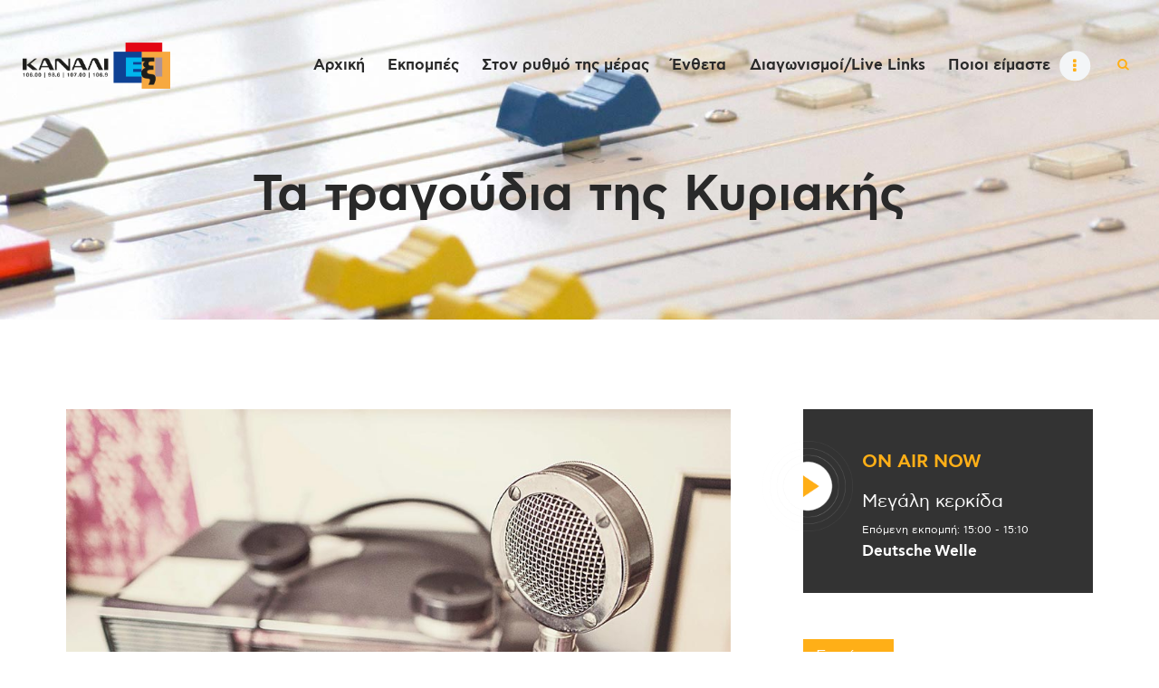

--- FILE ---
content_type: text/html; charset=UTF-8
request_url: https://kanali6.com.cy/timetable/event/ta-tragoydia-tis-kyriakis/
body_size: 28235
content:

<!DOCTYPE html>
<html lang="el" class="no-js scheme_default">
<head>
			<meta charset="UTF-8">
		<meta name="viewport" content="width=device-width, initial-scale=1, maximum-scale=1">
		<meta name="format-detection" content="telephone=no">
		<link rel="profile" href="//gmpg.org/xfn/11">
		<link rel="pingback" href="https://kanali6.com.cy/xmlrpc.php">
		<meta name='robots' content='index, follow, max-image-preview:large, max-snippet:-1, max-video-preview:-1' />
	<style>img:is([sizes="auto" i], [sizes^="auto," i]) { contain-intrinsic-size: 3000px 1500px }</style>
	<meta property="og:title" content="Τα τραγούδια της Κυριακής"/>
<meta property="og:description" content=""/>
<meta property="og:image" content="https://kanali6.com.cy/wp-content/uploads/2019/10/ta-tragoudia-tis-kyriakis-kanali-6.jpg"/>
<meta property="og:image:width" content="960"/>
<meta property="og:image:height" content="640"/>
<meta name="twitter:card" content="summary">
<meta name="twitter:title" content="Τα τραγούδια της Κυριακής"/>
<meta name="twitter:description" content=""/>
<meta name="twitter:image" content="https://kanali6.com.cy/wp-content/uploads/2019/10/ta-tragoudia-tis-kyriakis-kanali-6.jpg"/>
<meta name="author" content="dimitris"/>

	<!-- This site is optimized with the Yoast SEO plugin v26.3 - https://yoast.com/wordpress/plugins/seo/ -->
	<title>Τα τραγούδια της Κυριακής - Kanali 6</title>
	<link rel="canonical" href="https://kanali6.com.cy/timetable/event/ta-tragoydia-tis-kyriakis/" />
	<meta property="og:locale" content="el_GR" />
	<meta property="og:type" content="article" />
	<meta property="og:url" content="https://kanali6.com.cy/timetable/event/ta-tragoydia-tis-kyriakis/" />
	<meta property="og:site_name" content="Kanali 6" />
	<meta property="article:publisher" content="https://www.facebook.com/kanali6" />
	<meta property="article:modified_time" content="2020-02-10T09:01:32+00:00" />
	<meta property="og:image" content="https://kanali6.com.cy/wp-content/uploads/2019/10/ta-tragoudia-tis-kyriakis-kanali-6.jpg" />
	<meta property="og:image:width" content="960" />
	<meta property="og:image:height" content="640" />
	<meta property="og:image:type" content="image/jpeg" />
	<script type="application/ld+json" class="yoast-schema-graph">{"@context":"https://schema.org","@graph":[{"@type":"WebPage","@id":"https://kanali6.com.cy/timetable/event/ta-tragoydia-tis-kyriakis/","url":"https://kanali6.com.cy/timetable/event/ta-tragoydia-tis-kyriakis/","name":"Τα τραγούδια της Κυριακής - Kanali 6","isPartOf":{"@id":"https://kanali6.com.cy/#website"},"primaryImageOfPage":{"@id":"https://kanali6.com.cy/timetable/event/ta-tragoydia-tis-kyriakis/#primaryimage"},"image":{"@id":"https://kanali6.com.cy/timetable/event/ta-tragoydia-tis-kyriakis/#primaryimage"},"thumbnailUrl":"https://kanali6.com.cy/wp-content/uploads/2019/10/ta-tragoudia-tis-kyriakis-kanali-6.jpg","datePublished":"2019-10-18T21:40:55+00:00","dateModified":"2020-02-10T09:01:32+00:00","breadcrumb":{"@id":"https://kanali6.com.cy/timetable/event/ta-tragoydia-tis-kyriakis/#breadcrumb"},"inLanguage":"el","potentialAction":[{"@type":"ReadAction","target":["https://kanali6.com.cy/timetable/event/ta-tragoydia-tis-kyriakis/"]}]},{"@type":"ImageObject","inLanguage":"el","@id":"https://kanali6.com.cy/timetable/event/ta-tragoydia-tis-kyriakis/#primaryimage","url":"https://kanali6.com.cy/wp-content/uploads/2019/10/ta-tragoudia-tis-kyriakis-kanali-6.jpg","contentUrl":"https://kanali6.com.cy/wp-content/uploads/2019/10/ta-tragoudia-tis-kyriakis-kanali-6.jpg","width":960,"height":640},{"@type":"BreadcrumbList","@id":"https://kanali6.com.cy/timetable/event/ta-tragoydia-tis-kyriakis/#breadcrumb","itemListElement":[{"@type":"ListItem","position":1,"name":"Home","item":"https://kanali6.com.cy/"},{"@type":"ListItem","position":2,"name":"Events","item":"https://kanali6.com.cy/timetable/event/"},{"@type":"ListItem","position":3,"name":"Τα τραγούδια της Κυριακής"}]},{"@type":"WebSite","@id":"https://kanali6.com.cy/#website","url":"https://kanali6.com.cy/","name":"Kanali 6","description":"Χειροποίητο Ραδιόφωνο","publisher":{"@id":"https://kanali6.com.cy/#organization"},"potentialAction":[{"@type":"SearchAction","target":{"@type":"EntryPoint","urlTemplate":"https://kanali6.com.cy/?s={search_term_string}"},"query-input":{"@type":"PropertyValueSpecification","valueRequired":true,"valueName":"search_term_string"}}],"inLanguage":"el"},{"@type":"Organization","@id":"https://kanali6.com.cy/#organization","name":"Κανάλι 6","url":"https://kanali6.com.cy/","logo":{"@type":"ImageObject","inLanguage":"el","@id":"https://kanali6.com.cy/#/schema/logo/image/","url":"https://kanali6.com.cy/wp-content/uploads/2019/11/cropped-kanali6_logo_dark.png","contentUrl":"https://kanali6.com.cy/wp-content/uploads/2019/11/cropped-kanali6_logo_dark.png","width":918,"height":288,"caption":"Κανάλι 6"},"image":{"@id":"https://kanali6.com.cy/#/schema/logo/image/"},"sameAs":["https://www.facebook.com/kanali6"]}]}</script>
	<!-- / Yoast SEO plugin. -->


<link rel='dns-prefetch' href='//fonts.googleapis.com' />
<link rel="alternate" type="application/rss+xml" title="Ροή RSS &raquo; Kanali 6" href="https://kanali6.com.cy/feed/" />
<meta property="og:url" content="https://kanali6.com.cy/timetable/event/ta-tragoydia-tis-kyriakis/ "/>
			<meta property="og:title" content="Τα τραγούδια της Κυριακής" />
            <meta property="og:description" content="Δύο ώρες παρέα με ρεμπέτικα και λαϊκά τραγούδια, παλιά και νέα.

Κυριακή στη 1 το μεσημέρι, με τον Σπύρο..." />
            <meta property="og:type" content="article" />				<meta property="og:image" content="https://kanali6.com.cy/wp-content/uploads/2019/10/ta-tragoudia-tis-kyriakis-kanali-6.jpg"/>
				<script type="3036667c691008a5e4f83fd2-text/javascript">
/* <![CDATA[ */
window._wpemojiSettings = {"baseUrl":"https:\/\/s.w.org\/images\/core\/emoji\/16.0.1\/72x72\/","ext":".png","svgUrl":"https:\/\/s.w.org\/images\/core\/emoji\/16.0.1\/svg\/","svgExt":".svg","source":{"concatemoji":"https:\/\/kanali6.com.cy\/wp-includes\/js\/wp-emoji-release.min.js?ver=6.8.3"}};
/*! This file is auto-generated */
!function(s,n){var o,i,e;function c(e){try{var t={supportTests:e,timestamp:(new Date).valueOf()};sessionStorage.setItem(o,JSON.stringify(t))}catch(e){}}function p(e,t,n){e.clearRect(0,0,e.canvas.width,e.canvas.height),e.fillText(t,0,0);var t=new Uint32Array(e.getImageData(0,0,e.canvas.width,e.canvas.height).data),a=(e.clearRect(0,0,e.canvas.width,e.canvas.height),e.fillText(n,0,0),new Uint32Array(e.getImageData(0,0,e.canvas.width,e.canvas.height).data));return t.every(function(e,t){return e===a[t]})}function u(e,t){e.clearRect(0,0,e.canvas.width,e.canvas.height),e.fillText(t,0,0);for(var n=e.getImageData(16,16,1,1),a=0;a<n.data.length;a++)if(0!==n.data[a])return!1;return!0}function f(e,t,n,a){switch(t){case"flag":return n(e,"\ud83c\udff3\ufe0f\u200d\u26a7\ufe0f","\ud83c\udff3\ufe0f\u200b\u26a7\ufe0f")?!1:!n(e,"\ud83c\udde8\ud83c\uddf6","\ud83c\udde8\u200b\ud83c\uddf6")&&!n(e,"\ud83c\udff4\udb40\udc67\udb40\udc62\udb40\udc65\udb40\udc6e\udb40\udc67\udb40\udc7f","\ud83c\udff4\u200b\udb40\udc67\u200b\udb40\udc62\u200b\udb40\udc65\u200b\udb40\udc6e\u200b\udb40\udc67\u200b\udb40\udc7f");case"emoji":return!a(e,"\ud83e\udedf")}return!1}function g(e,t,n,a){var r="undefined"!=typeof WorkerGlobalScope&&self instanceof WorkerGlobalScope?new OffscreenCanvas(300,150):s.createElement("canvas"),o=r.getContext("2d",{willReadFrequently:!0}),i=(o.textBaseline="top",o.font="600 32px Arial",{});return e.forEach(function(e){i[e]=t(o,e,n,a)}),i}function t(e){var t=s.createElement("script");t.src=e,t.defer=!0,s.head.appendChild(t)}"undefined"!=typeof Promise&&(o="wpEmojiSettingsSupports",i=["flag","emoji"],n.supports={everything:!0,everythingExceptFlag:!0},e=new Promise(function(e){s.addEventListener("DOMContentLoaded",e,{once:!0})}),new Promise(function(t){var n=function(){try{var e=JSON.parse(sessionStorage.getItem(o));if("object"==typeof e&&"number"==typeof e.timestamp&&(new Date).valueOf()<e.timestamp+604800&&"object"==typeof e.supportTests)return e.supportTests}catch(e){}return null}();if(!n){if("undefined"!=typeof Worker&&"undefined"!=typeof OffscreenCanvas&&"undefined"!=typeof URL&&URL.createObjectURL&&"undefined"!=typeof Blob)try{var e="postMessage("+g.toString()+"("+[JSON.stringify(i),f.toString(),p.toString(),u.toString()].join(",")+"));",a=new Blob([e],{type:"text/javascript"}),r=new Worker(URL.createObjectURL(a),{name:"wpTestEmojiSupports"});return void(r.onmessage=function(e){c(n=e.data),r.terminate(),t(n)})}catch(e){}c(n=g(i,f,p,u))}t(n)}).then(function(e){for(var t in e)n.supports[t]=e[t],n.supports.everything=n.supports.everything&&n.supports[t],"flag"!==t&&(n.supports.everythingExceptFlag=n.supports.everythingExceptFlag&&n.supports[t]);n.supports.everythingExceptFlag=n.supports.everythingExceptFlag&&!n.supports.flag,n.DOMReady=!1,n.readyCallback=function(){n.DOMReady=!0}}).then(function(){return e}).then(function(){var e;n.supports.everything||(n.readyCallback(),(e=n.source||{}).concatemoji?t(e.concatemoji):e.wpemoji&&e.twemoji&&(t(e.twemoji),t(e.wpemoji)))}))}((window,document),window._wpemojiSettings);
/* ]]> */
</script>
<link property="stylesheet" rel='stylesheet' id='stec-widget-events-list-css' href='https://kanali6.com.cy/wp-content/plugins/stachethemes_event_calendar/assets/css/front/style.widget-events.min.css?ver=3.2.4' type='text/css' media='all' />
<script src="/cdn-cgi/scripts/7d0fa10a/cloudflare-static/rocket-loader.min.js" data-cf-settings="3036667c691008a5e4f83fd2-|49"></script><link property="stylesheet" rel="preload" href="https://kanali6.com.cy/wp-content/plugins/stachethemes_event_calendar/assets/css/fonts/css/all.min.css?ver=3.2.4" as="style" onload="this.rel='stylesheet';" media="all"><link property="stylesheet" rel='stylesheet' id='sb_instagram_styles-css' href='https://kanali6.com.cy/wp-content/plugins/instagram-feed/css/sbi-styles.min.css?ver=2.8.2' type='text/css' media='all' />
<style id='wp-emoji-styles-inline-css' type='text/css'>

	img.wp-smiley, img.emoji {
		display: inline !important;
		border: none !important;
		box-shadow: none !important;
		height: 1em !important;
		width: 1em !important;
		margin: 0 0.07em !important;
		vertical-align: -0.1em !important;
		background: none !important;
		padding: 0 !important;
	}
</style>
<link property="stylesheet" rel='stylesheet' id='wp-block-library-css' href='https://kanali6.com.cy/wp-includes/css/dist/block-library/style.min.css?ver=6.8.3' type='text/css' media='all' />
<style id='classic-theme-styles-inline-css' type='text/css'>
/*! This file is auto-generated */
.wp-block-button__link{color:#fff;background-color:#32373c;border-radius:9999px;box-shadow:none;text-decoration:none;padding:calc(.667em + 2px) calc(1.333em + 2px);font-size:1.125em}.wp-block-file__button{background:#32373c;color:#fff;text-decoration:none}
</style>
<style id='global-styles-inline-css' type='text/css'>
:root{--wp--preset--aspect-ratio--square: 1;--wp--preset--aspect-ratio--4-3: 4/3;--wp--preset--aspect-ratio--3-4: 3/4;--wp--preset--aspect-ratio--3-2: 3/2;--wp--preset--aspect-ratio--2-3: 2/3;--wp--preset--aspect-ratio--16-9: 16/9;--wp--preset--aspect-ratio--9-16: 9/16;--wp--preset--color--black: #000000;--wp--preset--color--cyan-bluish-gray: #abb8c3;--wp--preset--color--white: #ffffff;--wp--preset--color--pale-pink: #f78da7;--wp--preset--color--vivid-red: #cf2e2e;--wp--preset--color--luminous-vivid-orange: #ff6900;--wp--preset--color--luminous-vivid-amber: #fcb900;--wp--preset--color--light-green-cyan: #7bdcb5;--wp--preset--color--vivid-green-cyan: #00d084;--wp--preset--color--pale-cyan-blue: #8ed1fc;--wp--preset--color--vivid-cyan-blue: #0693e3;--wp--preset--color--vivid-purple: #9b51e0;--wp--preset--gradient--vivid-cyan-blue-to-vivid-purple: linear-gradient(135deg,rgba(6,147,227,1) 0%,rgb(155,81,224) 100%);--wp--preset--gradient--light-green-cyan-to-vivid-green-cyan: linear-gradient(135deg,rgb(122,220,180) 0%,rgb(0,208,130) 100%);--wp--preset--gradient--luminous-vivid-amber-to-luminous-vivid-orange: linear-gradient(135deg,rgba(252,185,0,1) 0%,rgba(255,105,0,1) 100%);--wp--preset--gradient--luminous-vivid-orange-to-vivid-red: linear-gradient(135deg,rgba(255,105,0,1) 0%,rgb(207,46,46) 100%);--wp--preset--gradient--very-light-gray-to-cyan-bluish-gray: linear-gradient(135deg,rgb(238,238,238) 0%,rgb(169,184,195) 100%);--wp--preset--gradient--cool-to-warm-spectrum: linear-gradient(135deg,rgb(74,234,220) 0%,rgb(151,120,209) 20%,rgb(207,42,186) 40%,rgb(238,44,130) 60%,rgb(251,105,98) 80%,rgb(254,248,76) 100%);--wp--preset--gradient--blush-light-purple: linear-gradient(135deg,rgb(255,206,236) 0%,rgb(152,150,240) 100%);--wp--preset--gradient--blush-bordeaux: linear-gradient(135deg,rgb(254,205,165) 0%,rgb(254,45,45) 50%,rgb(107,0,62) 100%);--wp--preset--gradient--luminous-dusk: linear-gradient(135deg,rgb(255,203,112) 0%,rgb(199,81,192) 50%,rgb(65,88,208) 100%);--wp--preset--gradient--pale-ocean: linear-gradient(135deg,rgb(255,245,203) 0%,rgb(182,227,212) 50%,rgb(51,167,181) 100%);--wp--preset--gradient--electric-grass: linear-gradient(135deg,rgb(202,248,128) 0%,rgb(113,206,126) 100%);--wp--preset--gradient--midnight: linear-gradient(135deg,rgb(2,3,129) 0%,rgb(40,116,252) 100%);--wp--preset--font-size--small: 13px;--wp--preset--font-size--medium: 20px;--wp--preset--font-size--large: 36px;--wp--preset--font-size--x-large: 42px;--wp--preset--spacing--20: 0.44rem;--wp--preset--spacing--30: 0.67rem;--wp--preset--spacing--40: 1rem;--wp--preset--spacing--50: 1.5rem;--wp--preset--spacing--60: 2.25rem;--wp--preset--spacing--70: 3.38rem;--wp--preset--spacing--80: 5.06rem;--wp--preset--shadow--natural: 6px 6px 9px rgba(0, 0, 0, 0.2);--wp--preset--shadow--deep: 12px 12px 50px rgba(0, 0, 0, 0.4);--wp--preset--shadow--sharp: 6px 6px 0px rgba(0, 0, 0, 0.2);--wp--preset--shadow--outlined: 6px 6px 0px -3px rgba(255, 255, 255, 1), 6px 6px rgba(0, 0, 0, 1);--wp--preset--shadow--crisp: 6px 6px 0px rgba(0, 0, 0, 1);}:where(.is-layout-flex){gap: 0.5em;}:where(.is-layout-grid){gap: 0.5em;}body .is-layout-flex{display: flex;}.is-layout-flex{flex-wrap: wrap;align-items: center;}.is-layout-flex > :is(*, div){margin: 0;}body .is-layout-grid{display: grid;}.is-layout-grid > :is(*, div){margin: 0;}:where(.wp-block-columns.is-layout-flex){gap: 2em;}:where(.wp-block-columns.is-layout-grid){gap: 2em;}:where(.wp-block-post-template.is-layout-flex){gap: 1.25em;}:where(.wp-block-post-template.is-layout-grid){gap: 1.25em;}.has-black-color{color: var(--wp--preset--color--black) !important;}.has-cyan-bluish-gray-color{color: var(--wp--preset--color--cyan-bluish-gray) !important;}.has-white-color{color: var(--wp--preset--color--white) !important;}.has-pale-pink-color{color: var(--wp--preset--color--pale-pink) !important;}.has-vivid-red-color{color: var(--wp--preset--color--vivid-red) !important;}.has-luminous-vivid-orange-color{color: var(--wp--preset--color--luminous-vivid-orange) !important;}.has-luminous-vivid-amber-color{color: var(--wp--preset--color--luminous-vivid-amber) !important;}.has-light-green-cyan-color{color: var(--wp--preset--color--light-green-cyan) !important;}.has-vivid-green-cyan-color{color: var(--wp--preset--color--vivid-green-cyan) !important;}.has-pale-cyan-blue-color{color: var(--wp--preset--color--pale-cyan-blue) !important;}.has-vivid-cyan-blue-color{color: var(--wp--preset--color--vivid-cyan-blue) !important;}.has-vivid-purple-color{color: var(--wp--preset--color--vivid-purple) !important;}.has-black-background-color{background-color: var(--wp--preset--color--black) !important;}.has-cyan-bluish-gray-background-color{background-color: var(--wp--preset--color--cyan-bluish-gray) !important;}.has-white-background-color{background-color: var(--wp--preset--color--white) !important;}.has-pale-pink-background-color{background-color: var(--wp--preset--color--pale-pink) !important;}.has-vivid-red-background-color{background-color: var(--wp--preset--color--vivid-red) !important;}.has-luminous-vivid-orange-background-color{background-color: var(--wp--preset--color--luminous-vivid-orange) !important;}.has-luminous-vivid-amber-background-color{background-color: var(--wp--preset--color--luminous-vivid-amber) !important;}.has-light-green-cyan-background-color{background-color: var(--wp--preset--color--light-green-cyan) !important;}.has-vivid-green-cyan-background-color{background-color: var(--wp--preset--color--vivid-green-cyan) !important;}.has-pale-cyan-blue-background-color{background-color: var(--wp--preset--color--pale-cyan-blue) !important;}.has-vivid-cyan-blue-background-color{background-color: var(--wp--preset--color--vivid-cyan-blue) !important;}.has-vivid-purple-background-color{background-color: var(--wp--preset--color--vivid-purple) !important;}.has-black-border-color{border-color: var(--wp--preset--color--black) !important;}.has-cyan-bluish-gray-border-color{border-color: var(--wp--preset--color--cyan-bluish-gray) !important;}.has-white-border-color{border-color: var(--wp--preset--color--white) !important;}.has-pale-pink-border-color{border-color: var(--wp--preset--color--pale-pink) !important;}.has-vivid-red-border-color{border-color: var(--wp--preset--color--vivid-red) !important;}.has-luminous-vivid-orange-border-color{border-color: var(--wp--preset--color--luminous-vivid-orange) !important;}.has-luminous-vivid-amber-border-color{border-color: var(--wp--preset--color--luminous-vivid-amber) !important;}.has-light-green-cyan-border-color{border-color: var(--wp--preset--color--light-green-cyan) !important;}.has-vivid-green-cyan-border-color{border-color: var(--wp--preset--color--vivid-green-cyan) !important;}.has-pale-cyan-blue-border-color{border-color: var(--wp--preset--color--pale-cyan-blue) !important;}.has-vivid-cyan-blue-border-color{border-color: var(--wp--preset--color--vivid-cyan-blue) !important;}.has-vivid-purple-border-color{border-color: var(--wp--preset--color--vivid-purple) !important;}.has-vivid-cyan-blue-to-vivid-purple-gradient-background{background: var(--wp--preset--gradient--vivid-cyan-blue-to-vivid-purple) !important;}.has-light-green-cyan-to-vivid-green-cyan-gradient-background{background: var(--wp--preset--gradient--light-green-cyan-to-vivid-green-cyan) !important;}.has-luminous-vivid-amber-to-luminous-vivid-orange-gradient-background{background: var(--wp--preset--gradient--luminous-vivid-amber-to-luminous-vivid-orange) !important;}.has-luminous-vivid-orange-to-vivid-red-gradient-background{background: var(--wp--preset--gradient--luminous-vivid-orange-to-vivid-red) !important;}.has-very-light-gray-to-cyan-bluish-gray-gradient-background{background: var(--wp--preset--gradient--very-light-gray-to-cyan-bluish-gray) !important;}.has-cool-to-warm-spectrum-gradient-background{background: var(--wp--preset--gradient--cool-to-warm-spectrum) !important;}.has-blush-light-purple-gradient-background{background: var(--wp--preset--gradient--blush-light-purple) !important;}.has-blush-bordeaux-gradient-background{background: var(--wp--preset--gradient--blush-bordeaux) !important;}.has-luminous-dusk-gradient-background{background: var(--wp--preset--gradient--luminous-dusk) !important;}.has-pale-ocean-gradient-background{background: var(--wp--preset--gradient--pale-ocean) !important;}.has-electric-grass-gradient-background{background: var(--wp--preset--gradient--electric-grass) !important;}.has-midnight-gradient-background{background: var(--wp--preset--gradient--midnight) !important;}.has-small-font-size{font-size: var(--wp--preset--font-size--small) !important;}.has-medium-font-size{font-size: var(--wp--preset--font-size--medium) !important;}.has-large-font-size{font-size: var(--wp--preset--font-size--large) !important;}.has-x-large-font-size{font-size: var(--wp--preset--font-size--x-large) !important;}
:where(.wp-block-post-template.is-layout-flex){gap: 1.25em;}:where(.wp-block-post-template.is-layout-grid){gap: 1.25em;}
:where(.wp-block-columns.is-layout-flex){gap: 2em;}:where(.wp-block-columns.is-layout-grid){gap: 2em;}
:root :where(.wp-block-pullquote){font-size: 1.5em;line-height: 1.6;}
</style>
<link property="stylesheet" rel='stylesheet' id='contact-form-7-css' href='https://kanali6.com.cy/wp-content/plugins/contact-form-7/includes/css/styles.css?ver=6.1.3' type='text/css' media='all' />
<style id='contact-form-7-inline-css' type='text/css'>
.wpcf7 .wpcf7-recaptcha iframe {margin-bottom: 0;}.wpcf7 .wpcf7-recaptcha[data-align="center"] > div {margin: 0 auto;}.wpcf7 .wpcf7-recaptcha[data-align="right"] > div {margin: 0 0 0 auto;}
</style>
<link property="stylesheet" rel='stylesheet' id='mptt-style-css' href='https://kanali6.com.cy/wp-content/plugins/mp-timetable/media/css/style.css?ver=2.4.15' type='text/css' media='all' />
<link property="stylesheet" rel='stylesheet' id='trx_addons-icons-css' href='https://kanali6.com.cy/wp-content/plugins/trx_addons/css/font-icons/css/trx_addons_icons-embedded.css' type='text/css' media='all' />
<link property="stylesheet" rel='stylesheet' id='swiperslider-css' href='https://kanali6.com.cy/wp-content/plugins/trx_addons/js/swiper/swiper.min.css' type='text/css' media='all' />
<link property="stylesheet" rel='stylesheet' id='magnific-popup-css' href='https://kanali6.com.cy/wp-content/plugins/trx_addons/js/magnific/magnific-popup.min.css' type='text/css' media='all' />
<link property="stylesheet" rel='stylesheet' id='trx_addons-css' href='https://kanali6.com.cy/wp-content/plugins/trx_addons/css/trx_addons.css' type='text/css' media='all' />
<link property="stylesheet" rel='stylesheet' id='trx_addons-animation-css' href='https://kanali6.com.cy/wp-content/plugins/trx_addons/css/trx_addons.animation.css' type='text/css' media='all' />
<link property="stylesheet" rel='stylesheet' id='uaf_client_css-css' href='https://kanali6.com.cy/wp-content/uploads/useanyfont/uaf.css?ver=1762945924' type='text/css' media='all' />
<link property="stylesheet" rel='stylesheet' id='yop-public-css' href='https://kanali6.com.cy/wp-content/plugins/yop-poll/public/assets/css/yop-poll-public-6.5.39.css?ver=6.8.3' type='text/css' media='all' />
<link property="stylesheet" rel='stylesheet' id='sounder-parent-style-css' href='https://kanali6.com.cy/wp-content/themes/sounder/style.css?ver=6.8.3' type='text/css' media='all' />
<link property="stylesheet" rel='stylesheet' id='js_composer_front-css' href='https://kanali6.com.cy/wp-content/plugins/js_composer/assets/css/js_composer.min.css?ver=8.1' type='text/css' media='all' />
<link property="stylesheet" rel='stylesheet' id='bsf-Defaults-css' href='https://kanali6.com.cy/wp-content/uploads/smile_fonts/Defaults/Defaults.css?ver=3.19.26' type='text/css' media='all' />
<link property="stylesheet" rel='stylesheet' id='__EPYT__style-css' href='https://kanali6.com.cy/wp-content/plugins/youtube-embed-plus/styles/ytprefs.min.css?ver=14.2.3' type='text/css' media='all' />
<style id='__EPYT__style-inline-css' type='text/css'>

                .epyt-gallery-thumb {
                        width: 33.333%;
                }
                
</style>
<link property="stylesheet" rel='stylesheet' id='moove_gdpr_frontend-css' href='https://kanali6.com.cy/wp-content/plugins/gdpr-cookie-compliance/dist/styles/gdpr-main-nf.css?ver=5.0.9' type='text/css' media='all' />
<style id='moove_gdpr_frontend-inline-css' type='text/css'>
				#moove_gdpr_cookie_modal .moove-gdpr-modal-content .moove-gdpr-tab-main h3.tab-title, 
				#moove_gdpr_cookie_modal .moove-gdpr-modal-content .moove-gdpr-tab-main span.tab-title,
				#moove_gdpr_cookie_modal .moove-gdpr-modal-content .moove-gdpr-modal-left-content #moove-gdpr-menu li a, 
				#moove_gdpr_cookie_modal .moove-gdpr-modal-content .moove-gdpr-modal-left-content #moove-gdpr-menu li button,
				#moove_gdpr_cookie_modal .moove-gdpr-modal-content .moove-gdpr-modal-left-content .moove-gdpr-branding-cnt a,
				#moove_gdpr_cookie_modal .moove-gdpr-modal-content .moove-gdpr-modal-footer-content .moove-gdpr-button-holder a.mgbutton, 
				#moove_gdpr_cookie_modal .moove-gdpr-modal-content .moove-gdpr-modal-footer-content .moove-gdpr-button-holder button.mgbutton,
				#moove_gdpr_cookie_modal .cookie-switch .cookie-slider:after, 
				#moove_gdpr_cookie_modal .cookie-switch .slider:after, 
				#moove_gdpr_cookie_modal .switch .cookie-slider:after, 
				#moove_gdpr_cookie_modal .switch .slider:after,
				#moove_gdpr_cookie_info_bar .moove-gdpr-info-bar-container .moove-gdpr-info-bar-content p, 
				#moove_gdpr_cookie_info_bar .moove-gdpr-info-bar-container .moove-gdpr-info-bar-content p a,
				#moove_gdpr_cookie_info_bar .moove-gdpr-info-bar-container .moove-gdpr-info-bar-content a.mgbutton, 
				#moove_gdpr_cookie_info_bar .moove-gdpr-info-bar-container .moove-gdpr-info-bar-content button.mgbutton,
				#moove_gdpr_cookie_modal .moove-gdpr-modal-content .moove-gdpr-tab-main .moove-gdpr-tab-main-content h1, 
				#moove_gdpr_cookie_modal .moove-gdpr-modal-content .moove-gdpr-tab-main .moove-gdpr-tab-main-content h2, 
				#moove_gdpr_cookie_modal .moove-gdpr-modal-content .moove-gdpr-tab-main .moove-gdpr-tab-main-content h3, 
				#moove_gdpr_cookie_modal .moove-gdpr-modal-content .moove-gdpr-tab-main .moove-gdpr-tab-main-content h4, 
				#moove_gdpr_cookie_modal .moove-gdpr-modal-content .moove-gdpr-tab-main .moove-gdpr-tab-main-content h5, 
				#moove_gdpr_cookie_modal .moove-gdpr-modal-content .moove-gdpr-tab-main .moove-gdpr-tab-main-content h6,
				#moove_gdpr_cookie_modal .moove-gdpr-modal-content.moove_gdpr_modal_theme_v2 .moove-gdpr-modal-title .tab-title,
				#moove_gdpr_cookie_modal .moove-gdpr-modal-content.moove_gdpr_modal_theme_v2 .moove-gdpr-tab-main h3.tab-title, 
				#moove_gdpr_cookie_modal .moove-gdpr-modal-content.moove_gdpr_modal_theme_v2 .moove-gdpr-tab-main span.tab-title,
				#moove_gdpr_cookie_modal .moove-gdpr-modal-content.moove_gdpr_modal_theme_v2 .moove-gdpr-branding-cnt a {
					font-weight: inherit				}
			#moove_gdpr_cookie_modal,#moove_gdpr_cookie_info_bar,.gdpr_cookie_settings_shortcode_content{font-family:inherit}#moove_gdpr_save_popup_settings_button{background-color:#373737;color:#fff}#moove_gdpr_save_popup_settings_button:hover{background-color:#000}#moove_gdpr_cookie_info_bar .moove-gdpr-info-bar-container .moove-gdpr-info-bar-content a.mgbutton,#moove_gdpr_cookie_info_bar .moove-gdpr-info-bar-container .moove-gdpr-info-bar-content button.mgbutton{background-color:#f89d02}#moove_gdpr_cookie_modal .moove-gdpr-modal-content .moove-gdpr-modal-footer-content .moove-gdpr-button-holder a.mgbutton,#moove_gdpr_cookie_modal .moove-gdpr-modal-content .moove-gdpr-modal-footer-content .moove-gdpr-button-holder button.mgbutton,.gdpr_cookie_settings_shortcode_content .gdpr-shr-button.button-green{background-color:#f89d02;border-color:#f89d02}#moove_gdpr_cookie_modal .moove-gdpr-modal-content .moove-gdpr-modal-footer-content .moove-gdpr-button-holder a.mgbutton:hover,#moove_gdpr_cookie_modal .moove-gdpr-modal-content .moove-gdpr-modal-footer-content .moove-gdpr-button-holder button.mgbutton:hover,.gdpr_cookie_settings_shortcode_content .gdpr-shr-button.button-green:hover{background-color:#fff;color:#f89d02}#moove_gdpr_cookie_modal .moove-gdpr-modal-content .moove-gdpr-modal-close i,#moove_gdpr_cookie_modal .moove-gdpr-modal-content .moove-gdpr-modal-close span.gdpr-icon{background-color:#f89d02;border:1px solid #f89d02}#moove_gdpr_cookie_info_bar span.moove-gdpr-infobar-allow-all.focus-g,#moove_gdpr_cookie_info_bar span.moove-gdpr-infobar-allow-all:focus,#moove_gdpr_cookie_info_bar button.moove-gdpr-infobar-allow-all.focus-g,#moove_gdpr_cookie_info_bar button.moove-gdpr-infobar-allow-all:focus,#moove_gdpr_cookie_info_bar span.moove-gdpr-infobar-reject-btn.focus-g,#moove_gdpr_cookie_info_bar span.moove-gdpr-infobar-reject-btn:focus,#moove_gdpr_cookie_info_bar button.moove-gdpr-infobar-reject-btn.focus-g,#moove_gdpr_cookie_info_bar button.moove-gdpr-infobar-reject-btn:focus,#moove_gdpr_cookie_info_bar span.change-settings-button.focus-g,#moove_gdpr_cookie_info_bar span.change-settings-button:focus,#moove_gdpr_cookie_info_bar button.change-settings-button.focus-g,#moove_gdpr_cookie_info_bar button.change-settings-button:focus{-webkit-box-shadow:0 0 1px 3px #f89d02;-moz-box-shadow:0 0 1px 3px #f89d02;box-shadow:0 0 1px 3px #f89d02}#moove_gdpr_cookie_modal .moove-gdpr-modal-content .moove-gdpr-modal-close i:hover,#moove_gdpr_cookie_modal .moove-gdpr-modal-content .moove-gdpr-modal-close span.gdpr-icon:hover,#moove_gdpr_cookie_info_bar span[data-href]>u.change-settings-button{color:#f89d02}#moove_gdpr_cookie_modal .moove-gdpr-modal-content .moove-gdpr-modal-left-content #moove-gdpr-menu li.menu-item-selected a span.gdpr-icon,#moove_gdpr_cookie_modal .moove-gdpr-modal-content .moove-gdpr-modal-left-content #moove-gdpr-menu li.menu-item-selected button span.gdpr-icon{color:inherit}#moove_gdpr_cookie_modal .moove-gdpr-modal-content .moove-gdpr-modal-left-content #moove-gdpr-menu li a span.gdpr-icon,#moove_gdpr_cookie_modal .moove-gdpr-modal-content .moove-gdpr-modal-left-content #moove-gdpr-menu li button span.gdpr-icon{color:inherit}#moove_gdpr_cookie_modal .gdpr-acc-link{line-height:0;font-size:0;color:transparent;position:absolute}#moove_gdpr_cookie_modal .moove-gdpr-modal-content .moove-gdpr-modal-close:hover i,#moove_gdpr_cookie_modal .moove-gdpr-modal-content .moove-gdpr-modal-left-content #moove-gdpr-menu li a,#moove_gdpr_cookie_modal .moove-gdpr-modal-content .moove-gdpr-modal-left-content #moove-gdpr-menu li button,#moove_gdpr_cookie_modal .moove-gdpr-modal-content .moove-gdpr-modal-left-content #moove-gdpr-menu li button i,#moove_gdpr_cookie_modal .moove-gdpr-modal-content .moove-gdpr-modal-left-content #moove-gdpr-menu li a i,#moove_gdpr_cookie_modal .moove-gdpr-modal-content .moove-gdpr-tab-main .moove-gdpr-tab-main-content a:hover,#moove_gdpr_cookie_info_bar.moove-gdpr-dark-scheme .moove-gdpr-info-bar-container .moove-gdpr-info-bar-content a.mgbutton:hover,#moove_gdpr_cookie_info_bar.moove-gdpr-dark-scheme .moove-gdpr-info-bar-container .moove-gdpr-info-bar-content button.mgbutton:hover,#moove_gdpr_cookie_info_bar.moove-gdpr-dark-scheme .moove-gdpr-info-bar-container .moove-gdpr-info-bar-content a:hover,#moove_gdpr_cookie_info_bar.moove-gdpr-dark-scheme .moove-gdpr-info-bar-container .moove-gdpr-info-bar-content button:hover,#moove_gdpr_cookie_info_bar.moove-gdpr-dark-scheme .moove-gdpr-info-bar-container .moove-gdpr-info-bar-content span.change-settings-button:hover,#moove_gdpr_cookie_info_bar.moove-gdpr-dark-scheme .moove-gdpr-info-bar-container .moove-gdpr-info-bar-content button.change-settings-button:hover,#moove_gdpr_cookie_info_bar.moove-gdpr-dark-scheme .moove-gdpr-info-bar-container .moove-gdpr-info-bar-content u.change-settings-button:hover,#moove_gdpr_cookie_info_bar span[data-href]>u.change-settings-button,#moove_gdpr_cookie_info_bar.moove-gdpr-dark-scheme .moove-gdpr-info-bar-container .moove-gdpr-info-bar-content a.mgbutton.focus-g,#moove_gdpr_cookie_info_bar.moove-gdpr-dark-scheme .moove-gdpr-info-bar-container .moove-gdpr-info-bar-content button.mgbutton.focus-g,#moove_gdpr_cookie_info_bar.moove-gdpr-dark-scheme .moove-gdpr-info-bar-container .moove-gdpr-info-bar-content a.focus-g,#moove_gdpr_cookie_info_bar.moove-gdpr-dark-scheme .moove-gdpr-info-bar-container .moove-gdpr-info-bar-content button.focus-g,#moove_gdpr_cookie_info_bar.moove-gdpr-dark-scheme .moove-gdpr-info-bar-container .moove-gdpr-info-bar-content a.mgbutton:focus,#moove_gdpr_cookie_info_bar.moove-gdpr-dark-scheme .moove-gdpr-info-bar-container .moove-gdpr-info-bar-content button.mgbutton:focus,#moove_gdpr_cookie_info_bar.moove-gdpr-dark-scheme .moove-gdpr-info-bar-container .moove-gdpr-info-bar-content a:focus,#moove_gdpr_cookie_info_bar.moove-gdpr-dark-scheme .moove-gdpr-info-bar-container .moove-gdpr-info-bar-content button:focus,#moove_gdpr_cookie_info_bar.moove-gdpr-dark-scheme .moove-gdpr-info-bar-container .moove-gdpr-info-bar-content span.change-settings-button.focus-g,span.change-settings-button:focus,button.change-settings-button.focus-g,button.change-settings-button:focus,#moove_gdpr_cookie_info_bar.moove-gdpr-dark-scheme .moove-gdpr-info-bar-container .moove-gdpr-info-bar-content u.change-settings-button.focus-g,#moove_gdpr_cookie_info_bar.moove-gdpr-dark-scheme .moove-gdpr-info-bar-container .moove-gdpr-info-bar-content u.change-settings-button:focus{color:#f89d02}#moove_gdpr_cookie_modal .moove-gdpr-branding.focus-g span,#moove_gdpr_cookie_modal .moove-gdpr-modal-content .moove-gdpr-tab-main a.focus-g,#moove_gdpr_cookie_modal .moove-gdpr-modal-content .moove-gdpr-tab-main .gdpr-cd-details-toggle.focus-g{color:#f89d02}#moove_gdpr_cookie_modal.gdpr_lightbox-hide{display:none}
</style>
<link property="stylesheet" rel='stylesheet' id='sounder-font-google_fonts-css' href='//fonts.googleapis.com/css?family=Roboto:300,300i,400,400i,700,700i|CFAstyStd:400&#038;subset=latin,latin-ext,greek,greek-ext' type='text/css' media='all' />
<link property="stylesheet" rel='stylesheet' id='fontello-icons-css' href='https://kanali6.com.cy/wp-content/themes/sounder/css/font-icons/css/fontello-embedded.css' type='text/css' media='all' />
<link property="stylesheet" rel='stylesheet' id='sounder-main-css' href='https://kanali6.com.cy/wp-content/themes/sounder/style.css' type='text/css' media='all' />
<style id='sounder-main-inline-css' type='text/css'>
.post-navigation .nav-previous a .nav-arrow { background-image: url(https://kanali6.com.cy/wp-content/uploads/2019/10/kyriakatiki-kompania-kanali-6-370x208.jpg); }.post-navigation .nav-next a .nav-arrow { background-image: url(https://kanali6.com.cy/wp-content/uploads/2019/10/rantevou-sto-kanali-kanali-6-370x208.jpg); }
</style>
<link property="stylesheet" rel='stylesheet' id='sounder-colors-css' href='https://kanali6.com.cy/wp-content/themes/sounder/css/__colors.css' type='text/css' media='all' />
<link property="stylesheet" rel='stylesheet' id='mediaelement-css' href='https://kanali6.com.cy/wp-includes/js/mediaelement/mediaelementplayer-legacy.min.css?ver=4.2.17' type='text/css' media='all' />
<link property="stylesheet" rel='stylesheet' id='wp-mediaelement-css' href='https://kanali6.com.cy/wp-includes/js/mediaelement/wp-mediaelement.min.css?ver=6.8.3' type='text/css' media='all' />
<link property="stylesheet" rel='stylesheet' id='sounder-child-css' href='https://kanali6.com.cy/wp-content/themes/sounder-child/style.css' type='text/css' media='all' />
<link property="stylesheet" rel='stylesheet' id='trx_addons-responsive-css' href='https://kanali6.com.cy/wp-content/plugins/trx_addons/css/trx_addons.responsive.css' type='text/css' media='all' />
<link property="stylesheet" rel='stylesheet' id='sounder-responsive-css' href='https://kanali6.com.cy/wp-content/themes/sounder/css/responsive.css' type='text/css' media='all' />
<script type="3036667c691008a5e4f83fd2-text/javascript" src="https://kanali6.com.cy/wp-includes/js/jquery/jquery.min.js?ver=3.7.1" id="jquery-core-js"></script>
<script type="3036667c691008a5e4f83fd2-text/javascript" src="https://kanali6.com.cy/wp-includes/js/jquery/jquery-migrate.min.js?ver=3.4.1" id="jquery-migrate-js"></script>
<script type="3036667c691008a5e4f83fd2-text/javascript"></script><link rel="https://api.w.org/" href="https://kanali6.com.cy/wp-json/" /><link rel="alternate" title="JSON" type="application/json" href="https://kanali6.com.cy/wp-json/wp/v2/mp-event/1081" /><link rel="EditURI" type="application/rsd+xml" title="RSD" href="https://kanali6.com.cy/xmlrpc.php?rsd" />
<link rel='shortlink' href='https://kanali6.com.cy/?p=1081' />
<link rel="alternate" title="oEmbed (JSON)" type="application/json+oembed" href="https://kanali6.com.cy/wp-json/oembed/1.0/embed?url=https%3A%2F%2Fkanali6.com.cy%2Ftimetable%2Fevent%2Fta-tragoydia-tis-kyriakis%2F" />
<link rel="alternate" title="oEmbed (XML)" type="text/xml+oembed" href="https://kanali6.com.cy/wp-json/oembed/1.0/embed?url=https%3A%2F%2Fkanali6.com.cy%2Ftimetable%2Fevent%2Fta-tragoydia-tis-kyriakis%2F&#038;format=xml" />
<script src="https://unpkg.com/infinite-scroll@3/dist/infinite-scroll.pkgd.js" type="3036667c691008a5e4f83fd2-text/javascript"></script>
<script async src="https://securepubads.g.doubleclick.net/tag/js/gpt.js" type="3036667c691008a5e4f83fd2-text/javascript"></script>
<script type="3036667c691008a5e4f83fd2-text/javascript">
  window.googletag = window.googletag || {cmd: []};
  googletag.cmd.push(function() {
  
  
  
  var mappingcontentad1 = googletag.sizeMapping().
	addSize([992, 0],[[728, 90]]). //desktop
	addSize([768, 0],[[728, 90]]). //tablet
	addSize([320, 0], [[300, 250]]). //mobile
	addSize([0, 0], [[320, 50], [1, 1]]). //othe
build();
  var mappingwidgetad1 = googletag.sizeMapping().
	addSize([992, 0],[[300, 250]]). //desktop
	addSize([768, 0],[[300, 250]]). //tablet
	addSize([320, 0], [[300, 250]]). //mobile
	addSize([0, 0], [[320, 50], [1, 1]]). //othe
build();


    googletag.defineSlot('/270099789/New_Page_Before_Footer', [[300, 250], [728, 90]], 'div-gpt-ad-1582806526396-0').defineSizeMapping(mappingcontentad1).addService(googletag.pubads());
	googletag.defineSlot('/270099789/New_Page_Agenta_Up_Premium', [[728, 90], [300, 250]], 'div-gpt-ad-1582870191200-0').defineSizeMapping(mappingcontentad1).addService(googletag.pubads());
	googletag.defineSlot('/270099789/New_Page_Agenda_Before_Footer', [[300, 250], [728, 90]], 'div-gpt-ad-1582870370305-0').defineSizeMapping(mappingcontentad1).addService(googletag.pubads());
	googletag.defineSlot('/270099789/New_Page_Home_After_Agenda', [[300, 250], [728, 90]], 'div-gpt-ad-1582870503578-0').defineSizeMapping(mappingcontentad1).addService(googletag.pubads());
	googletag.defineSlot('/270099789/New_Page_Home_Before_News', [[300, 250], [728, 90]], 'div-gpt-ad-1582870565645-0').defineSizeMapping(mappingcontentad1).addService(googletag.pubads());
	googletag.defineSlot('/270099789/New_Page_Shows', [[300, 250], [728, 90]], 'div-gpt-ad-1582870656532-0').defineSizeMapping(mappingcontentad1).addService(googletag.pubads());
        googletag.defineSlot('/270099789/New_Site_Blog_1', [300, 250], 'div-gpt-ad-1582654422804-0').defineSizeMapping(mappingwidgetad1).addService(googletag.pubads());
	googletag.defineSlot('/270099789/New_Page_News', [300, 250], 'div-gpt-ad-1582697609000-0').defineSizeMapping(mappingwidgetad1).addService(googletag.pubads());
	googletag.pubads().collapseEmptyDivs();
    googletag.enableServices();
  });
</script>
<noscript><style type="text/css">.mptt-shortcode-wrapper .mptt-shortcode-table:first-of-type{display:table!important}.mptt-shortcode-wrapper .mptt-shortcode-table .mptt-event-container:hover{height:auto!important;min-height:100%!important}body.mprm_ie_browser .mptt-shortcode-wrapper .mptt-event-container{height:auto!important}@media (max-width:767px){.mptt-shortcode-wrapper .mptt-shortcode-table:first-of-type{display:none!important}}</style></noscript><!-- Metadata generated with the Open Graph Protocol Framework plugin 2.0.0 - https://wordpress.org/plugins/open-graph-protocol-framework/ - https://www.itthinx.com/plugins/open-graph-protocol/ --><meta property="og:title" content="Τα τραγούδια της Κυριακής" />
<meta property="og:locale" content="el" />
<meta property="og:type" content="article" />
<meta property="og:image" content="https://kanali6.com.cy/wp-content/uploads/2019/10/ta-tragoudia-tis-kyriakis-kanali-6.jpg" />
<meta property="og:image:url" content="https://kanali6.com.cy/wp-content/uploads/2019/10/ta-tragoudia-tis-kyriakis-kanali-6.jpg" />
<meta property="og:image:secure_url" content="https://kanali6.com.cy/wp-content/uploads/2019/10/ta-tragoudia-tis-kyriakis-kanali-6.jpg" />
<meta property="og:image:width" content="960" />
<meta property="og:image:height" content="640" />
<meta property="og:url" content="https://kanali6.com.cy/timetable/event/ta-tragoydia-tis-kyriakis/" />
<meta property="og:site_name" content="Kanali 6" />
<meta property="og:description" content="Δύο ώρες παρέα με ρεμπέτικα και λαϊκά τραγούδια, παλιά και νέα. Κυριακή στη 1 το μεσημέρι, με τον Σπύρο Βασιλάκο. Αρχείο εκπομπής Τα τραγούδια της Κυριακής 18-01-2026 13:00 Τα τραγούδια της Κυριακής 11-01-2026 13:00" />
        <script type="3036667c691008a5e4f83fd2-text/javascript">
            if (typeof ajaxurl === 'undefined') {
                var ajaxurl = 'https://kanali6.com.cy/wp-admin/admin-ajax.php';
            }
            if (typeof resturl === 'undefined') {
                var resturl = 'https://kanali6.com.cy/wp-json/';
            }
        </script>
        <meta name="generator" content="Powered by WPBakery Page Builder - drag and drop page builder for WordPress."/>
<link rel="icon" href="https://kanali6.com.cy/wp-content/uploads/2022/03/favicon-90x90.png" sizes="32x32" />
<link rel="icon" href="https://kanali6.com.cy/wp-content/uploads/2022/03/favicon.png" sizes="192x192" />
<link rel="apple-touch-icon" href="https://kanali6.com.cy/wp-content/uploads/2022/03/favicon.png" />
<meta name="msapplication-TileImage" content="https://kanali6.com.cy/wp-content/uploads/2022/03/favicon.png" />
		<style type="text/css" id="wp-custom-css">
			
			.astyreg {
	font-family:'cfastysemibold' !important;
}
.astysem {
	font-family: 'cfastystd' !important;
}
.sc_timetable_item .sc_timetable_item_title {
		font-family: 'cfastystd' !important;
}
.sc_layouts_title_title > .sc_layouts_title_caption {
			font-family: 'cfastysemibold' !important;
}
.scheme_default .sc_recent_news_style_news-portfolio .line-one .post_categories, .scheme_default .sc_recent_news_style_news-announce .line-one .post_categories, .scheme_default .sc_timetable_item .sc_timetable_item_header .date {
    color: #ffaf17;
background-color:#ffffff;
}
.scheme_default .post_item_single .post_header .post_categories, .scheme_default .post_item_single .post_header .post_categories a {
font-weight: 600;
    color: #ffaf17;
}
.sc_recent_news_style_news-portfolio .line-one .post_categories, .sc_recent_news_style_news-announce .line-one .post_categories {
    font-weight: 400;
	font-size:11px;
}
.wp-playlist > .wp-playlist-current-item::before, .mptt-shortcode-wrapper .event-user, .coming-soon a, body .mejs-container *, .mejs-time, .widget li, table th {

}
.socials_wrap .social_item .social_icon {
    width: 2em;
    height: 2em;
    line-height: 2em;
}
.sc_title_accent .sc_item_title:not(.sc_item_title_tag) {
    font-weight: 400;
    font-family: 'cfastystd' !important;
}
.sc_title_accent .sc_item_subtitle {
    font-style: normal;
}
.scheme_default .sc_title_accent .sc_item_subtitle {
    color: 
#ffffff;
background-color:
    #00b6ed;
    font-family: 'cfastystd' !important;
}
.sc_title_default .sc_item_title, .sc_title_accent .sc_item_title {
    display: inline-block;
    padding: 18px 36px;
}
.sc_title_default .sc_item_subtitle, .sc_title_accent .sc_item_subtitle {
    padding: 8px 38px;
}
.sc_title_accent .title-wrap .style-bg::before {

}
.sc_layouts_menu_nav > li + li {
    margin-left: 5px !important;
}
.scheme_default .sc_layouts_menu_nav > li ul {
    background-color:rgba(0,0,0,0.45);
	width: 13em !important;
}
.scheme_default .search_style_fullscreen.search_opened .search_form_wrap {
    background-color: 
    rgba(0,0,0,0.85) !important;
}
.scheme_default .search_style_fullscreen.search_opened .search_form {
    border-color: #ffaf17;
}
.scheme_default .sc_layouts_row_type_normal .search_wrap.search_style_fullscreen .search_submit:hover::before {
    color: #ffaf17;
}
.scheme_default .search_style_fullscreen.search_opened .search_field {
	color: #fff !important;
}
.audio_now_playing {
	color:#ffffff !important;
	font-family: "Roboto", sans-serif;
	font-size: 0.8em;
}

.trx_addons_audio_navigation .nav_btn {
    color: #ffaf17;
}
.trx_addons_audio_navigation {
    display: none;
}

.vc_custom_1573647971498 {
border-bottom: 6px solid orange;
}
body .title-with-post h2.sc_item_title.sc_item_title_style_default {
    font-size: 2em;
}
.sc_recent_news_style_news-portfolio .post_header, .sc_recent_news_style_news-announce .post_header {
    max-width: 85%;
}
.scheme_default .sc_recent_news_style_news-portfolio .post_title a, .scheme_default .sc_recent_news_style_news-announce .post_title a, .scheme_default .sc_timetable_item .sc_timetable_item_title a {
background-color:
    rgba(0,0,0,0.60);
}
.vc_col-sm-12 {
    z-index: 2;
}
.scheme_default .footer_default .widget .widget_title, .scheme_default .footer_default .widget {
background-color:
    rgba(0,0,0,0.60);
}
.widget p {
    margin: 0;
	    font-size: 0.8em;
}
.scheme_default .footer_default .widget .widget_title {
    background-color: 
#ffaf17;
}
.scheme_default.sidebar .widget_contacts .contacts_info, .scheme_default.footer_wrap .widget_contacts .contacts_info {
    color: 
    #fff;
}
.scheme_default .footer_default .widget ul, .scheme_default .footer_copyright_inner, .scheme_default .footer_copyright_inner .copyright_text {
    background-color: rgba(0,0,0,0) !important;
}
.scheme_default footer .widget li > a, .scheme_default.footer_wrap .widget_contacts .contacts_info span a, .scheme_default.footer_wrap .widget_contacts .contacts_info > a {
	color: #ffffff !important;
}
footer .widget_nav_menu > div > ul {
	padding: 0;
}
.footer_copyright_inner .copyright_text::before {
    top: 4em;
    height: 50%;
}
.scheme_default .footer_copyright_inner .copyright_text {
    color: #ffffff;
border-bottom: 14px solid
    #00b6ed;
}
h2.sc_item_title.sc_item_title_style_default:not(.sc_item_title_tag), .sc_title_default .sc_item_title:not(.sc_item_title_tag), .sc_title_accent .sc_item_title:not(.sc_item_title_tag) {
    font-size: 2.35em !important;
	font-weight: 400;
font-family: 'cfastystd' !important;
}
@media only screen and (max-width: 768px) {
h2.sc_item_title.sc_item_title_style_default:not(.sc_item_title_tag), .sc_title_default .sc_item_title:not(.sc_item_title_tag), .sc_title_accent .sc_item_title:not(.sc_item_title_tag) {
    font-size: 1.75em !important;
}
.menmob .vc_col-xs-6 {
	width: 100% !important;
	text-align: center;
}
}
div.esg-filter-wrapper .esg-filterbutton > span, .mptt-navigation-tabs li a, div.sounder_tabs .sounder_tabs_titles li a, div.sounder_tabs .sounder_tabs_titles li a.ui-tabs-anchor {
    padding: .25em .35em;
    font-size: 0.85em;
}
.sc_recent_news_style_news-portfolio .post_title, .sc_recent_news_style_news-announce .post_title {
    font-size: 1em !important;
}
body.expand_content .sc_recent_news_style_news-announce .post_size_big, .sc_layouts_submenu .sc_recent_news_style_news-announce .post_size_big {
    height: 216px !important;
}
.scheme_default.sidebar .widget_contacts .contacts_info span::before, .scheme_default.sidebar .widget_contacts .contacts_info > div > a::before, .scheme_default.sidebar .widget_contacts .contacts_info > a::before, .scheme_default.footer_wrap .widget_contacts .contacts_info span::before, .scheme_default.footer_wrap .widget_contacts .contacts_info > div > a::before, .scheme_default.footer_wrap .widget_contacts .contacts_info > a::before {
    color: #fff;
}
.ara .scheme_default .post_item_single .post_header .post_categories, .ara .scheme_default .post_item_single .post_header .post_categories a {
    display: none !important;
}
.scheme_default .footer_copyright_inner .copyright_text::before {
    background-color: 
    rgba(0,0,0,0);
}
.widget_recent_entries .go-wrap .post_title a {
    line-height: 19px;
    font-size: 14px;
}
 .scheme_default .sidebar .widget {
    color: 
#fff;
}
.footer_default .widget .widget_title, .sidebar .widget .widget_title {
    font-size: 18px;
		font-family: 'cfastystd' !important;
}
.widget_categories > ul {
    padding: 0;
}
.scheme_default .widget li > a {
    color: 
    #fff;
}
.scheme_default .widget ul {
    background-color: 
rgba(0,0,0,0);
}
.scheme_default .widget_calendar td#prev a::before, .scheme_default .widget_calendar td#next a::before {
    background-color: 
rgba(0,0,0,0);
color:rgba(0,0,0,0);
}
.comments_wrap {
    display: none !important;
}
.related_wrap .related_item_style_1 .post_title a {
    padding: 6px 14px;
    display: inline-block;
    font-size: 0.7em;
    line-height: 1.5;
}
.related_wrap .related_item_style_1:not(.post_format_audio) .post_featured .post_header {
    max-width: 90%;
}
.scheme_default .related_wrap .related_item_style_1 .post_title a {
background-color:
    rgba(0,0,0,0.55);
}
.scheme_default .post_layout_classic .post_meta {
    background-color: 
    #fff;
}
.scheme_default .post_meta, .scheme_default .post_meta_item, .scheme_default .post_meta_item::after, .scheme_default .post_meta_item:hover::after, .scheme_default .post_meta .vc_inline-link, .scheme_default .post_meta .vc_inline-link::after, .scheme_default .post_meta .vc_inline-link:hover::after, .scheme_default .post_meta_item a, .scheme_default .post_info .post_info_item, .scheme_default .post_info .post_info_item a, .scheme_default .post_info_counters .post_counters_item, .scheme_default .post_counters .socials_share .socials_caption::before, .scheme_default .post_counters .socials_share .socials_caption:hover::before {
    color: #999;
}
.scheme_default .post_item_single .post_meta_item>a{
    color: #fff !important;
}
.scheme_default .post_item_single .post_meta_item>a:hover{
    color: #171717;
}
.post_meta {
    padding: 0;
}
.post_featured .post_meta {
    background-color: 
    rgba(0,0,0,0);
}
.post_featured .post_meta {
	padding: 10px;
}
.related_wrap .post_featured .post_meta {
	padding: 0 !important;
}
.post_item_single .post_featured .right .post_meta_item.post_counters_item {
    padding: 10px !important;
}
.mptt-shortcode-wrapper .mptt-shortcode-table tbody .mptt-event-container .mptt-inner-event-content {
    padding: 10%;
}
.scheme_default .select_container select {
    display: none;
}
.mptt-shortcode-wrapper .mptt-shortcode-table tbody .mptt-event-container .event-title {
    font-size: 1.1em;
}
.arek .trx_addons_audio_player.without_cover {
    background-color: 
    rgba(0,0,0,0.3) !important;
}
.scheme_default .footer_default .widget{
    min-height: 250px;
}
.post_type_mp-event .timeslot {
    width: 30%;
}
.wpb-js-composer .vc_tta.vc_tta-accordion .vc_tta-controls-icon-position-left.vc_tta-panel-title > a {
    padding-left: 76px;
}
.widget_recent_entries .go-wrap .item-mp.img img {
    float: left;
    margin: 0;
    width: auto;
    height: auto;
    max-width: 100px;
	  display: none;
}
#nav_menu-2 {
    padding: 20px 40px;
}
.scheme_default .extra-instagram-box::before, .scheme_default .extra-instagram::before, .scheme_default .sc_title_accent .title-wrap .style-bg::before {
background-color: #ffaf17;
}
.sc_title_default .sc_item_subtitle, .sc_title_accent .sc_item_subtitle {
    font-weight: 400;
	font-size: 1.1em;
}
.scheme_default .search_style_fullscreen.search_opened .search_field::placeholder {
    color: #fff;
}
.scheme_default .footer_copyright_inner .copyright_text {
    font-size: 14px;
}
.sidebar .widget_recent_entries .go-wrap .item-mp.img img {
    height: auto !important;
}
.scheme_default .sc_layouts_row_type_normal .search_wrap.search_style_fullscreen .search_submit::before {
    color: #ffaf17;
}
.scheme_default .search_style_fullscreen.search_opened .search_close, .scheme_default .search_style_fullscreen.search_opened .search_field, .scheme_default .search_style_fullscreen.search_opened .search_submit {
    color: #ffffff;
}
.sc_layouts_menu_nav > li li > a {
    padding: 0.6em 1.5em !important;
}
h1, .front_page_section_caption {
    font-family: "Roboto",sans-serif;
    font-size: 3.250em;
    font-weight: 400 !important;
}
.scheme_default .sc_team_featured .sc_team_item_subtitle {
background-color:
    rgba(0,0,0,0);
}
 @media only screen and (max-width: 600px) {
h1{

    font-size: 2.1em;
}
	 .sc_title_accent .sc_item_subtitle {
    font-size: 0.85em;
}
.post_type_mp-event .timeslot {
    width: 100%;
}
}
.scheme_default .post_item {
    font-size: 14px !important;
}
.post_header .post_item p span {
    background-color: #ffffff;
    color: #999999;
}

.scheme_default .footer_default .widget .widget_title {
    background-color: 
    #ffaf17;
	font-family: 'cfastystd' !important;
}
footer 
.scheme_default .widget ul > li::before {
    color: #ffaf17;
}
.scheme_default .footer_wrap .socials_wrap .social_item .social_icon {
    color: #ffffff;
background-color:#ffaf17;
}
.single-post .sc_layouts_title_title > .sc_layouts_title_caption {
    font-size: 2.05em;
}
 @media only screen and (max-width: 768px) {
.single-post .sc_layouts_title_title > .sc_layouts_title_caption {
    font-size: 1.7em;
}
}
.ccfic {
    display: none;
}

.sidebar .widget_custom_html {
	padding:0 !important;
}
.post_meta .post_meta_item {
    
}
.post_featured .post_meta {
   background-color: rgb(255, 175, 23);
	
}
.sc_timetable_item .post_featured + .sc_timetable_item_header{
	margin-top: -35px;
}
#mep_1{
	    width: 95.7%;
    height: 40px;
    min-width: 223px;
}

.sc_timetable_item .sc_timetable_item_header .date .wrap {

}
.mejs-duration {
	display: none;
}
.maha {
	max-height:250px;
}
body .sc_edd_details .downloads_page_tags .downloads_page_data > a, body .widget_product_tag_cloud a, body .widget_tag_cloud a {
    display: block;
    float: left;
    padding: 8px 9px;
    margin: 0 9px 9px 0;
    font-size: 12px !important;
    line-height: 15px;
}
@media only screen and (min-width: 600px) {
.poca {
    width:49%;
	float:left;
	padding: 5px 5px 5px 0;
}
}
.post_type_mp-event .timeslot {
    padding: 1em;
}
.scheme_default .trx_addons_audio_player.without_cover {
    background-color: 
    rgba(0,0,0,0.75);
}
.sc_timetable_item .sc_timetable_item_title {
    margin: 0;
        margin-top: 0px;
    font-size: 1.175em;
}
.gre { background: #f1f1f1; border-radius: 6px;}
.post_layout_classic .post_title {
    font-size: 1.3em;
}
.scheme_default .sidebar .widget {
    background-color:#333;
}
p {
    font-weight: 400;
}
body .widget_media_image {
    padding: 0 !important;
    background: none !important;
    text-align: center !important;
}
.widget_media_image img {
	width:100% !important;
}
.scheme_default .trx_addons_audio_player.without_cover .audio_author, .scheme_default .format-audio .post_featured.without_thumb .post_audio_author, .scheme_default body .mejs-container *, .scheme_default .mejs-controls .mejs-time-rail .mejs-time-current, .scheme_default .mejs-controls .mejs-volume-slider .mejs-volume-current, .scheme_default .mejs-controls .mejs-horizontal-volume-slider .mejs-horizontal-volume-current {
    color: #ffaf17;
}
.scheme_default .widget_tag_cloud a {
    background-color: #ffaf17;
}
.widget li {
    font-weight: 400;
}

/* Weather */
.slick-slider .slick-slide {
    text-align: center;
}
.views-field-field-location {
    padding-bottom: 10px;
}
.wind-icon-class, .humidity-icon-class {
	height: 20px;
	margin: 20px auto 0 auto;
}
.wind-number-value-class, .wind-direction-value-class {
	font-size:12px;
}
.views-field-field-temperature-current .field-content {
    display: inline-block;
    font-weight: bold;
    font-size: 18px !important;
}
.views-field-field-temperature-current::after {
    display: inline-block;
    content: '\2103';
    font-weight: normal;
    font-size: 18px;
	font-family: "Roboto", sans-serif !important;
}
.views-field-field-wind-direction {
	font-weight: bold;
}
.slide__content{
    padding: 10px;
}
.weather i {
	color: #0bb3c1;
	font-size: 18px;
}
.field-content, .field-content, .views-field {
	text-align: center;
	font-size:0.9em;
	line-height:1.35em;
}
.hum {
    border-bottom: 1px solid white;
padding: 5px;
}
.windspeed {
    padding-top: 5px;
}
.weather.details {
	width:90%;
	margin: 0 auto;
}
.ult-carousel-wrapper {
    margin-bottom: 0 !important;
    padding-bottom: 5px !important;
}

/* Weather END*/

/* watch live popup */
.paoc-popup-modal-cnt {
    background-color: 
    rgba(0,0,0,0) !important;
    padding: 0;
}
.paoc-popup-close {
    width: 25px;
    height: 25px;
    border-radius: 50%;
}
.paoc-popup-modal {
    background-color: 
rgba(0,0,0,0);
}
.paoc-popup-modal {
    background-color: #fff;
    box-shadow: none;
}
/* watch live popup END */
.sc_recent_news_style_news-portfolio .line-one .post_categories {
	font-size: 11px;
}
.sc_recent_news_style_news-announce .post_size_big .post_header {
    top: 45%;
}
.mptt-shortcode-wrapper .mptt-shortcode-table tbody .mptt-event-container .event-title {
    font-size: 0.9em;
}
.mptt-shortcode-wrapper .mptt-shortcode-table tbody .mptt-event-container .timeslot {
    font-size: .75em;
}
.menu-item a {
	    font-family: 'cfastysemibold' !important;
}
.single-mp-event .scheme_default .trx_addons_audio_player.without_cover {
    background-color: 
    rgba(0,0,0,0) !important;
}
.paoc-popup-modal-cnt p {
	display: none !important;
}
.slick-list {
    margin: 0 auto;
}
.slick-prev {
	left:0;
}
.slick-next {
	right:0;
}
.wpb-js-composer .vc_tta.vc_tta-accordion .vc_tta-controls-icon-position-left.vc_tta-panel-title > a {
    padding-left: 66px;
}
.wpcf7 input:not(.wpcf7-submit) {
    width: 100%;
}
.scheme_default .sc_team_featured .sc_team_item_title a {
    color: #fff;
background-color:
    rgba(0,0,0,.55);
	font-family: 'cfastystd' !important;
}
.audio_description {
color: #ffffff;	
	font-size: 12px;
}
.aupla .trx_addons_audio_player.without_cover {
    background-color: 
    rgba(0,0,0,0) !important;
}
.post_item_single > .post_featured > img {
    width: 100%;
    max-height: none;
}
.ult_modal-body {
    padding: 0 !important;
}
.ult_modal-content {
	border-width: 0 !important;
}
.ult-modal-input-wrapper.ult-adjust-bottom-margin {
	margin-bottom: 0 !important;
}
.onano .sc_timetable_item .sc_timetable_item_title {
	font-size:1.45em;
	line-height: 1.23em;
}
body .sc_layouts_menu_nav > li:not(.menu-collapse) > ul {
	top: 2.2em;}
.widget_contacts .contacts_description {
    margin-top: 16px;
}
p {
text-shadow: 1px 1px 1px rgba(0,0,0,0.004);
text-rendering: optimizeLegibility !important;
-webkit-font-smoothing: antialiased !important;
}
.sidebar {
padding-top: 0 !important;
}
/*sidebar play now */

.widget_xyz_insert_php_widget .trx_addons_audio_player {
    padding: 0;
	    background-color: #333;
}
.widget_xyz_insert_php_widget .liveplay {
    position: absolute;
    left: -80px;
}
.widget_xyz_insert_php_widget .liveplay img {
    width: 100px;
}
.widget_xyz_insert_php_widget .onano {
    padding: 0 30px;
	background: #333;
}
.widget_xyz_insert_php_widget  .wrap {
    font-size: 12px;
}
.widget_xyz_insert_php_widget .h5 {
    margin-top: 0;
    margin-bottom: 0;
	  font-size: 1em;
}
.widget_xyz_insert_php_widget .trx_addons_audio_player {
    min-height: unset;
}
/*sidebar play now END */

.trx_addons_audio_player .audio_author {
	font-size: 1.175em !important;
}
@media only screen and (max-width: 1280px) {
.onano .sc_timetable_item .sc_timetable_item_title {
    font-size: 1.2em;
    line-height: 1.23em;
}
}
.nav-links-single .nav-links .nav-previous, .nav-links-single .nav-links .nav-next  {
    display: block;
}
.custom-html-widget {
	background-color: #fff !important;
	text-align: center;
}
#moove_gdpr_cookie_info_bar.moove-gdpr-dark-scheme {
    background-color: rgba(0,0,0,0.85) !important;
    border-top: none;
    padding: 20px 0 !important;
}
.post_counters_likes {
	display: none;
}
.single-mp-event .sc_recent_news .post_meta {
    display: none;	
}
.single-mp-column .post_meta {
	    display: none;	
}				</style>
		<noscript><style> .wpb_animate_when_almost_visible { opacity: 1; }</style></noscript><style type="text/css" id="trx_addons-inline-styles-inline-css">.vc_custom_1576575585616{background-image: url(//kanali6.com.cy/wp-content/uploads/2017/12/headersImageNew3.jpg?id=2081) !important;background-position: center left !important;background-repeat: no-repeat !important;background-size: cover !important;}.sounder_inline_1459188222{background-image: url(https://kanali6.com.cy/wp-content/uploads/2019/12/footer_bg_last.jpg);}.custom-logo-link,.sc_layouts_logo{font-size:0.8em}</style></head>

<body class="wp-singular mp-event-template-default single single-mp-event postid-1081 wp-custom-logo wp-theme-sounder wp-child-theme-sounder-child body_tag scheme_default blog_mode_post body_style_wide is_single sidebar_show sidebar_right trx_addons_present header_type_custom header_style_header-custom-5 header_position_default menu_style_top no_layout wpb-js-composer js-comp-ver-8.1 vc_responsive">
    
	
	<div class="body_wrap">

		<div class="page_wrap"><header class="top_panel top_panel_custom top_panel_custom_5 top_panel_custom_header-default without_bg_image with_featured_image"><div data-vc-full-width="true" data-vc-full-width-init="false" data-vc-stretch-content="true" class="vc_row wpb_row vc_row-fluid vc_custom_1576575585616 vc_row-has-fill shape_divider_top-none shape_divider_bottom-none sc_layouts_row sc_layouts_row_type_normal"><div class="wpb_column vc_column_container vc_col-sm-12 sc_layouts_column_icons_position_left"><div class="vc_column-inner"><div class="wpb_wrapper"><div class="vc_empty_space  hide_on_mobile"   style="height: 0.25em"><span class="vc_empty_space_inner"></span></div><div class="vc_row wpb_row vc_inner vc_row-fluid vc_row-o-equal-height vc_row-o-content-middle vc_row-flex shape_divider_top-none shape_divider_bottom-none"><div class="wpb_column vc_column_container vc_col-sm-2 vc_col-xs-6 sc_layouts_column sc_layouts_column_align_left sc_layouts_column_icons_position_left"><div class="vc_column-inner"><div class="wpb_wrapper"><div class="sc_layouts_item"><a href="https://kanali6.com.cy/" id="sc_layouts_logo_1152854172" class="sc_layouts_logo sc_layouts_logo_default"><img class="logo_image"
					src="//kanali6.com.cy/wp-content/uploads/2019/11/cropped-kanali6_logo_dark.png"
					alt="Kanali 6" width="918" height="288"></a><!-- /.sc_layouts_logo --></div></div></div></div><div class="wpb_column vc_column_container vc_col-sm-10 vc_col-xs-6 sc_layouts_column sc_layouts_column_align_right sc_layouts_column_icons_position_left"><div class="vc_column-inner"><div class="wpb_wrapper"><div class="sc_layouts_item"><nav class="sc_layouts_menu sc_layouts_menu_default sc_layouts_menu_dir_horizontal menu_hover_fade hide_on_mobile" itemtype="http://schema.org/SiteNavigationElement" itemscope="itemscope" id="sc_layouts_menu_477564421"		><ul id="sc_layouts_menu_1010445236" class="sc_layouts_menu_nav"><li id="menu-item-1257" class="menu-item menu-item-type-post_type menu-item-object-page menu-item-home menu-item-1257"><a href="https://kanali6.com.cy/"><span> Αρχική</span></a></li><li id="menu-item-237" class="menu-item menu-item-type-post_type menu-item-object-page menu-item-has-children menu-item-237"><a href="https://kanali6.com.cy/shows/"><span>Εκπομπές</span></a>
<ul class="sub-menu"><li id="menu-item-1678" class="menu-item menu-item-type-post_type menu-item-object-page menu-item-1678"><a href="https://kanali6.com.cy/schedule/"><span>Πρόγραμμα</span></a></li><li id="menu-item-2251" class="menu-item menu-item-type-post_type menu-item-object-page menu-item-2251"><a href="https://kanali6.com.cy/paragogoi/"><span>Παραγωγοί – Δημοσιογράφοι</span></a></li><li id="menu-item-204" class="menu-item menu-item-type-post_type menu-item-object-page menu-item-204"><a href="https://kanali6.com.cy/broadcasts/"><span>Αρχείο Εκπομπών</span></a></li></ul>
</li><li id="menu-item-3072" class="menu-item menu-item-type-custom menu-item-object-custom menu-item-has-children menu-item-3072"><a><span>Στον ρυθμό της μέρας</span></a>
<ul class="sub-menu"><li id="menu-item-1289" class="menu-item menu-item-type-post_type menu-item-object-page menu-item-1289"><a href="https://kanali6.com.cy/ston-rythmo-tis-meras/eidiseis-reportaz/"><span>Ειδήσεις/Ρεπορτάζ</span></a></li><li id="menu-item-1287" class="menu-item menu-item-type-post_type menu-item-object-page menu-item-1287"><a href="https://kanali6.com.cy/ston-rythmo-tis-meras/mikrofono-ston-politi/"><span>Μικρόφωνο στον πολίτη</span></a></li><li id="menu-item-23174" class="menu-item menu-item-type-post_type menu-item-object-page menu-item-23174"><a href="https://kanali6.com.cy/ston-rythmo-tis-meras/me-apopsi/"><span>Με άποψη</span></a></li></ul>
</li><li id="menu-item-1286" class="menu-item menu-item-type-post_type menu-item-object-page menu-item-has-children menu-item-1286"><a href="https://kanali6.com.cy/ston-rythmo-tis-meras/entheta/"><span>Ένθετα</span></a>
<ul class="sub-menu"><li id="menu-item-3688" class="menu-item menu-item-type-post_type menu-item-object-page menu-item-3688"><a href="https://kanali6.com.cy/ston-rythmo-tis-meras/entheta/ex-aformis/"><span>Εξ αφορμής</span></a></li><li id="menu-item-2293" class="menu-item menu-item-type-post_type menu-item-object-page menu-item-2293"><a href="https://kanali6.com.cy/ston-rythmo-tis-meras/entheta/mia-istoria-ena-tragoydi/"><span>Μια Ιστορία ένα Τραγούδι</span></a></li><li id="menu-item-54513" class="menu-item menu-item-type-post_type menu-item-object-page menu-item-54513"><a href="https://kanali6.com.cy/ston-rythmo-tis-meras/entheta/san-simera-allios/"><span>Σαν σήμερα…αλλιώς</span></a></li><li id="menu-item-2294" class="menu-item menu-item-type-post_type menu-item-object-page menu-item-2294"><a href="https://kanali6.com.cy/ston-rythmo-tis-meras/entheta/perivallon-gia-oloys/"><span>Περιβάλλον για όλους</span></a></li><li id="menu-item-94829" class="menu-item menu-item-type-post_type menu-item-object-page menu-item-94829"><a href="https://kanali6.com.cy/ston-rythmo-tis-meras/entheta/vivlio/"><span>Βιβλίο</span></a></li><li id="menu-item-98027" class="menu-item menu-item-type-post_type menu-item-object-page menu-item-98027"><a href="https://kanali6.com.cy/ston-rythmo-tis-meras/entheta/moysiko-scholeio-lemesoy-marios-tokas/"><span>Μουσικό Σχολείο Λεμεσού «Μάριος Τόκας»</span></a></li><li id="menu-item-14870" class="menu-item menu-item-type-post_type menu-item-object-page menu-item-14870"><a href="https://kanali6.com.cy/ston-rythmo-tis-meras/entheta/oi-fones-toy-politismoy/"><span>Οι Φωνές του Πολιτισμού</span></a></li><li id="menu-item-11941" class="menu-item menu-item-type-post_type menu-item-object-page menu-item-11941"><a href="https://kanali6.com.cy/ston-rythmo-tis-meras/entheta/moysiko-imerologio-karantinas/"><span>Μουσικό Ημερολόγιο Καραντίνας</span></a></li></ul>
</li><li id="menu-item-1318" class="menu-item menu-item-type-post_type menu-item-object-page menu-item-1318"><a href="https://kanali6.com.cy/diagonismoi-live-links/"><span>Διαγωνισμοί/Live Links</span></a></li><li id="menu-item-1290" class="menu-item menu-item-type-custom menu-item-object-custom menu-item-has-children menu-item-1290"><a><span>Ποιοι είμαστε</span></a>
<ul class="sub-menu"><li id="menu-item-1294" class="menu-item menu-item-type-post_type menu-item-object-page menu-item-1294"><a href="https://kanali6.com.cy/gia-ton-anthropo-kai-ton-politismo/"><span>Για τον Άνθρωπο και τον Πολιτισμό</span></a></li><li id="menu-item-1163" class="menu-item menu-item-type-post_type menu-item-object-page menu-item-1163"><a href="https://kanali6.com.cy/nea-ekdiloseis-stathmoy/"><span>Νέα/Εκδηλώσεις Σταθμού</span></a></li></ul>
</li><li id="menu-item-1319" class="menu-item menu-item-type-post_type menu-item-object-page menu-item-1319"><a href="https://kanali6.com.cy/contacts/"><span>Επικοινωνία</span></a></li></ul></nav><!-- /.sc_layouts_menu --><div class="sc_layouts_iconed_text sc_layouts_menu_mobile_button">
		<a class="sc_layouts_item_link sc_layouts_iconed_text_link" href="#">
			<span class="sc_layouts_item_icon sc_layouts_iconed_text_icon trx_addons_icon-menu"></span>
		</a>
	</div></div><div class="sc_layouts_item"><div id="sc_layouts_search_342349800" class="sc_layouts_search"><div class="search_wrap search_style_fullscreen layouts_search">
	<div class="search_form_wrap">
		<form role="search" method="get" class="search_form" action="https://kanali6.com.cy/">
			<input type="text" class="search_field" placeholder="Search" value="" name="s">
			<button type="submit" class="search_submit trx_addons_icon-search"></button>
							<a class="search_close trx_addons_icon-delete"></a>
					</form>
	</div>
	</div></div><!-- /.sc_layouts_search --></div></div></div></div></div><div id="sc_content_2139760710"
		class="sc_content color_style_default sc_content_default sc_content_width_1_1 sc_float_center"><div class="sc_content_container"><div class="vc_empty_space"   style="height: 2.4em"><span class="vc_empty_space_inner"></span></div><div class="vc_empty_space  hide_on_mobile"   style="height: 2em"><span class="vc_empty_space_inner"></span></div><div class="sc_layouts_item"><div id="sc_layouts_title_440944811" class="sc_layouts_title sc_align_center with_content without_image without_tint"><div class="sc_layouts_title_content"><div class="sc_layouts_title_title">							<h1 itemprop="headline" class="sc_layouts_title_caption">Τα τραγούδια της Κυριακής</h1>
							</div></div><!-- .sc_layouts_title_content --></div><!-- /.sc_layouts_title --></div><div class="vc_empty_space"   style="height: 2em"><span class="vc_empty_space_inner"></span></div><div class="vc_empty_space  hide_on_mobile"   style="height: 2em"><span class="vc_empty_space_inner"></span></div><div class="vc_empty_space  hide_on_notebook hide_on_tablet hide_on_mobile"   style="height: 2em"><span class="vc_empty_space_inner"></span></div></div></div><!-- /.sc_content --></div></div></div></div><div class="vc_row-full-width vc_clearfix"></div></header><div class="menu_mobile_overlay"></div>
<div class="menu_mobile menu_mobile_fullscreen scheme_dark">
	<div class="menu_mobile_inner">
		<a class="menu_mobile_close icon-cancel"></a><a class="sc_layouts_logo" href="https://kanali6.com.cy/"><img src="//kanali6.com.cy/wp-content/uploads/2019/11/kanali6_logo_dark.png" alt="" width="918" height="288"></a><nav class="menu_mobile_nav_area"><ul id="menu_mobile_1707401986"><li id="menu_mobile-item-1257" class="menu-item menu-item-type-post_type menu-item-object-page menu-item-home menu-item-1257"><a href="https://kanali6.com.cy/"><span> Αρχική</span></a></li><li id="menu_mobile-item-237" class="menu-item menu-item-type-post_type menu-item-object-page menu-item-has-children menu-item-237"><a href="https://kanali6.com.cy/shows/"><span>Εκπομπές</span></a>
<ul class="sub-menu"><li id="menu_mobile-item-1678" class="menu-item menu-item-type-post_type menu-item-object-page menu-item-1678"><a href="https://kanali6.com.cy/schedule/"><span>Πρόγραμμα</span></a></li><li id="menu_mobile-item-2251" class="menu-item menu-item-type-post_type menu-item-object-page menu-item-2251"><a href="https://kanali6.com.cy/paragogoi/"><span>Παραγωγοί – Δημοσιογράφοι</span></a></li><li id="menu_mobile-item-204" class="menu-item menu-item-type-post_type menu-item-object-page menu-item-204"><a href="https://kanali6.com.cy/broadcasts/"><span>Αρχείο Εκπομπών</span></a></li></ul>
</li><li id="menu_mobile-item-3072" class="menu-item menu-item-type-custom menu-item-object-custom menu-item-has-children menu-item-3072"><a><span>Στον ρυθμό της μέρας</span></a>
<ul class="sub-menu"><li id="menu_mobile-item-1289" class="menu-item menu-item-type-post_type menu-item-object-page menu-item-1289"><a href="https://kanali6.com.cy/ston-rythmo-tis-meras/eidiseis-reportaz/"><span>Ειδήσεις/Ρεπορτάζ</span></a></li><li id="menu_mobile-item-1287" class="menu-item menu-item-type-post_type menu-item-object-page menu-item-1287"><a href="https://kanali6.com.cy/ston-rythmo-tis-meras/mikrofono-ston-politi/"><span>Μικρόφωνο στον πολίτη</span></a></li><li id="menu_mobile-item-23174" class="menu-item menu-item-type-post_type menu-item-object-page menu-item-23174"><a href="https://kanali6.com.cy/ston-rythmo-tis-meras/me-apopsi/"><span>Με άποψη</span></a></li></ul>
</li><li id="menu_mobile-item-1286" class="menu-item menu-item-type-post_type menu-item-object-page menu-item-has-children menu-item-1286"><a href="https://kanali6.com.cy/ston-rythmo-tis-meras/entheta/"><span>Ένθετα</span></a>
<ul class="sub-menu"><li id="menu_mobile-item-3688" class="menu-item menu-item-type-post_type menu-item-object-page menu-item-3688"><a href="https://kanali6.com.cy/ston-rythmo-tis-meras/entheta/ex-aformis/"><span>Εξ αφορμής</span></a></li><li id="menu_mobile-item-2293" class="menu-item menu-item-type-post_type menu-item-object-page menu-item-2293"><a href="https://kanali6.com.cy/ston-rythmo-tis-meras/entheta/mia-istoria-ena-tragoydi/"><span>Μια Ιστορία ένα Τραγούδι</span></a></li><li id="menu_mobile-item-54513" class="menu-item menu-item-type-post_type menu-item-object-page menu-item-54513"><a href="https://kanali6.com.cy/ston-rythmo-tis-meras/entheta/san-simera-allios/"><span>Σαν σήμερα…αλλιώς</span></a></li><li id="menu_mobile-item-2294" class="menu-item menu-item-type-post_type menu-item-object-page menu-item-2294"><a href="https://kanali6.com.cy/ston-rythmo-tis-meras/entheta/perivallon-gia-oloys/"><span>Περιβάλλον για όλους</span></a></li><li id="menu_mobile-item-94829" class="menu-item menu-item-type-post_type menu-item-object-page menu-item-94829"><a href="https://kanali6.com.cy/ston-rythmo-tis-meras/entheta/vivlio/"><span>Βιβλίο</span></a></li><li id="menu_mobile-item-98027" class="menu-item menu-item-type-post_type menu-item-object-page menu-item-98027"><a href="https://kanali6.com.cy/ston-rythmo-tis-meras/entheta/moysiko-scholeio-lemesoy-marios-tokas/"><span>Μουσικό Σχολείο Λεμεσού «Μάριος Τόκας»</span></a></li><li id="menu_mobile-item-14870" class="menu-item menu-item-type-post_type menu-item-object-page menu-item-14870"><a href="https://kanali6.com.cy/ston-rythmo-tis-meras/entheta/oi-fones-toy-politismoy/"><span>Οι Φωνές του Πολιτισμού</span></a></li><li id="menu_mobile-item-11941" class="menu-item menu-item-type-post_type menu-item-object-page menu-item-11941"><a href="https://kanali6.com.cy/ston-rythmo-tis-meras/entheta/moysiko-imerologio-karantinas/"><span>Μουσικό Ημερολόγιο Καραντίνας</span></a></li></ul>
</li><li id="menu_mobile-item-1318" class="menu-item menu-item-type-post_type menu-item-object-page menu-item-1318"><a href="https://kanali6.com.cy/diagonismoi-live-links/"><span>Διαγωνισμοί/Live Links</span></a></li><li id="menu_mobile-item-1290" class="menu-item menu-item-type-custom menu-item-object-custom menu-item-has-children menu-item-1290"><a><span>Ποιοι είμαστε</span></a>
<ul class="sub-menu"><li id="menu_mobile-item-1294" class="menu-item menu-item-type-post_type menu-item-object-page menu-item-1294"><a href="https://kanali6.com.cy/gia-ton-anthropo-kai-ton-politismo/"><span>Για τον Άνθρωπο και τον Πολιτισμό</span></a></li><li id="menu_mobile-item-1163" class="menu-item menu-item-type-post_type menu-item-object-page menu-item-1163"><a href="https://kanali6.com.cy/nea-ekdiloseis-stathmoy/"><span>Νέα/Εκδηλώσεις Σταθμού</span></a></li></ul>
</li><li id="menu_mobile-item-1319" class="menu-item menu-item-type-post_type menu-item-object-page menu-item-1319"><a href="https://kanali6.com.cy/contacts/"><span>Επικοινωνία</span></a></li></ul></nav><div class="search_wrap search_style_normal search_mobile">
	<div class="search_form_wrap">
		<form role="search" method="get" class="search_form" action="https://kanali6.com.cy/">
			<input type="text" class="search_field" placeholder="Search" value="" name="s">
			<button type="submit" class="search_submit trx_addons_icon-search"></button>
					</form>
	</div>
	</div><div class="socials_mobile"><a target="_blank" href="https://www.facebook.com/kanali6" class="social_item social_item_style_icons social_item_type_icons"><span class="social_icon social_icon_socials-fb"><span class="icon-socials-fb"></span></span></a></div>	</div>
</div>

			<div class="page_content_wrap">

								<div class="content_wrap">
				
									

					<div class="content">
										

<article id="post-1081" class="post_item_single post_type_mp-event post_format_ post-1081 mp-event type-mp-event status-publish has-post-thumbnail hentry mp-event_category-radio-shows mp-event-item" itemscope="itemscope" 
			   itemprop="articleBody" 
			   itemtype="//schema.org/Article"
			   itemid="https://kanali6.com.cy/timetable/event/ta-tragoydia-tis-kyriakis/"
			   content="Τα τραγούδια της Κυριακής"><div class="structured_data_snippets">
		<meta itemprop="headline" content="Τα τραγούδια της Κυριακής">
		<meta itemprop="datePublished" content="2019-10-18">
		<meta itemprop="dateModified" content="2020-02-10">
		<div itemscope itemprop="publisher" itemtype="//schema.org/Organization">
			<meta itemprop="name" content="Kanali 6">
			<meta itemprop="telephone" content="">
			<meta itemprop="address" content="">
					</div>
		<div itemscope itemprop="author" itemtype="//schema.org/Person">
				<meta itemprop="name" content="dimitris">
			</div></div>				<div class="post_featured" itemscope itemprop="image" itemtype="//schema.org/ImageObject">
											<meta itemprop="width" content="960">
						<meta itemprop="height" content="640">
						<img width="960" height="640" src="https://kanali6.com.cy/wp-content/uploads/2019/10/ta-tragoudia-tis-kyriakis-kanali-6.jpg" class="attachment-sounder-thumb-full size-sounder-thumb-full wp-post-image" alt="" itemprop="url" decoding="async" fetchpriority="high" srcset="https://kanali6.com.cy/wp-content/uploads/2019/10/ta-tragoudia-tis-kyriakis-kanali-6.jpg 960w, https://kanali6.com.cy/wp-content/uploads/2019/10/ta-tragoudia-tis-kyriakis-kanali-6-150x100.jpg 150w, https://kanali6.com.cy/wp-content/uploads/2019/10/ta-tragoudia-tis-kyriakis-kanali-6-300x200.jpg 300w, https://kanali6.com.cy/wp-content/uploads/2019/10/ta-tragoudia-tis-kyriakis-kanali-6-768x512.jpg 768w, https://kanali6.com.cy/wp-content/uploads/2019/10/ta-tragoudia-tis-kyriakis-kanali-6-370x247.jpg 370w, https://kanali6.com.cy/wp-content/uploads/2019/10/ta-tragoudia-tis-kyriakis-kanali-6-760x507.jpg 760w" sizes="(max-width: 960px) 100vw, 960px" /><div class="post_meta">						<span class="post_meta_item post_date date updated" itemprop="datePublished"><a href="https://kanali6.com.cy/timetable/event/ta-tragoydia-tis-kyriakis/">18/10/2019</a></span>
						 <a href="https://kanali6.com.cy/timetable/event/ta-tragoydia-tis-kyriakis/" class="post_meta_item post_counters_item post_counters_views trx_addons_icon-eye"><span class="post_counters_number">6047</span><span class="post_counters_label">Views</span></a> </div><!-- .post_meta --><div class="right"><div class="post_meta">						<span class="post_meta_item post_date date updated" itemprop="datePublished"><a href="https://kanali6.com.cy/timetable/event/ta-tragoydia-tis-kyriakis/">18/10/2019</a></span>
						 <a href="https://kanali6.com.cy/timetable/event/ta-tragoydia-tis-kyriakis/" class="post_meta_item post_counters_item post_counters_views trx_addons_icon-eye"><span class="post_counters_number">6047</span><span class="post_counters_label">Views</span></a> </div><!-- .post_meta --></div>				</div><!-- .post_featured -->
					<div class="post_content entry-content" itemprop="mainEntityOfPage">
		<div class="wpb-content-wrapper"><div class="vc_row wpb_row vc_row-fluid shape_divider_top-none shape_divider_bottom-none"><div class="wpb_column vc_column_container vc_col-sm-12 sc_layouts_column_icons_position_left"><div class="vc_column-inner"><div class="wpb_wrapper">
	<div class="wpb_text_column wpb_content_element" >
		<div class="wpb_wrapper">
			<p>Δύο ώρες παρέα με ρεμπέτικα και λαϊκά τραγούδια, παλιά και νέα.</p>
<p>Κυριακή στη 1 το μεσημέρι, με τον Σπύρο Βασιλάκο.</p>

		</div>
	</div>
<div class="vc_empty_space  sc_height_tiny"   style="height: 52px"><span class="vc_empty_space_inner"></span></div><div class="vc_empty_space  sc_height_tiny"   style="height: 52px"><span class="vc_empty_space_inner"></span></div><div class="vc_empty_space  sc_height_tiny"   style="height: 52px"><span class="vc_empty_space_inner"></span></div>
	<div class="wpb_text_column wpb_content_element" >
		<div class="wpb_wrapper">
			<h3>Αρχείο εκπομπής</h3>
<div class="poca">
Τα τραγούδια της Κυριακής 18-01-2026 13:00<audio controls>
	<source src="/mp3/260118_130015.mp3" type="audio/mpeg">
</audio><br>
</div>
<div class="poca">
Τα τραγούδια της Κυριακής 11-01-2026 13:00<audio controls>
	<source src="/mp3/260111_130012.mp3" type="audio/mpeg">
</audio><br>
</div>


		</div>
	</div>
<div class="vc_empty_space  sc_height_tiny"   style="height: 52px"><span class="vc_empty_space_inner"></span></div></div></div></div></div>
	<h3 class="timeslots-title">Ημέρες Εκπομπής (1)</h3>
			<p class="timeslot">

			<a class="timeslot-link" href="https://kanali6.com.cy/timetable/column/sunday/">ΚΥΡΙΑΚΗ</a>

			<br/>
			<time datetime="13:00" class="timeslot-start">13:00</time>
			 - 			<time datetime="15:00" class="timeslot-end">15:00</time>

			
						
		</p>
	</div><div class="post_meta_single"><span class="post_meta_item post_share"><div class="socials_share socials_size_tiny socials_type_block socials_dir_horizontal socials_wrap"><span class="social_items"><a class="social_item social_item_popup" href="https://www.facebook.com/sharer/sharer.php?u=https%3A%2F%2Fkanali6.com.cy%2Ftimetable%2Fevent%2Fta-tragoydia-tis-kyriakis%2F" data-link="https://www.facebook.com/sharer/sharer.php?u=https://kanali6.com.cy/timetable/event/ta-tragoydia-tis-kyriakis/" data-count="facebook"><span class="social_icon social_icon_facebook"><span class="icon-facebook"></span></span></a><a class="social_item social_item_popup" href="https://twitter.com/intent/tweet?text=%CE%A4%CE%B1+%CF%84%CF%81%CE%B1%CE%B3%CE%BF%CF%8D%CE%B4%CE%B9%CE%B1+%CF%84%CE%B7%CF%82+%CE%9A%CF%85%CF%81%CE%B9%CE%B1%CE%BA%CE%AE%CF%82&#038;url=https%3A%2F%2Fkanali6.com.cy%2Ftimetable%2Fevent%2Fta-tragoydia-tis-kyriakis%2F" data-link="https://twitter.com/intent/tweet?text=Τα τραγούδια της Κυριακής&amp;url=https://kanali6.com.cy/timetable/event/ta-tragoydia-tis-kyriakis/" data-count="socials-tw"><span class="social_icon social_icon_socials-tw"><span class="icon-socials-tw"></span></span></a></span></div></span></div>	</div><!-- .entry-content -->
	
	</article>
<div class="nav-links-single">
	<nav class="navigation post-navigation" aria-label="Άρθρα">
		<h2 class="screen-reader-text">Πλοήγηση άρθρων</h2>
		<div class="nav-links"><div class="nav-previous"><a href="https://kanali6.com.cy/timetable/event/kyriakatiki-kompania/" rel="prev"><span class="nav-arrow"></span><span class="screen-reader-text">Prev post</span> <h6 class="post-title">Κυριακάτικη κομπανία</h6><span class="post_date">18/10/2019</span></a></div><div class="nav-next"><a href="https://kanali6.com.cy/timetable/event/rantevoy-sto-kanali/" rel="next"><span class="nav-arrow"></span><span class="screen-reader-text">Next post</span> <h6 class="post-title">Ραντεβού στο Κανάλι</h6><span class="post_date">18/10/2019</span></a></div></div>
	</nav></div>				
					</div><!-- </.content> -->

							<div class="sidebar right widget_area" role="complementary">
			<div class="sidebar_inner">
				<aside id="xyz_insert_php_widget-2" class="widget widget_xyz_insert_php_widget">

<!-- Current / Live -->

<div id="widget_audio_1903670935" class="widget_area sc_widget_audio vc_widget_audio wpb_content_element">
    <aside id="widget_audio_1903670935_widget" class="widget widget_audio">
        <div class="trx_addons_audio_wrap list inited pause">
            <div class="trx_addons_audio_list" style="max-height: none !important;">
                <div class="trx_addons_audio_player without_cover current">
                    <div class="livelisten">
                        <div class="liveplay">
                        <a href="javascript:void(0)" onclick="if (!window.__cfRLUnblockHandlers) return false; window.open(&quot;http://kanali6.com.cy/live-player.html&quot;,&quot;mywindow&quot;,&quot;location=1,,resizable=0status=1,scrollbars=1,width=450,height=510&quot;);" data-cf-modified-3036667c691008a5e4f83fd2-="">
                            <img src="https://kanali6.com.cy/wp-content/uploads/2020/01/liveplay.png" >
                        </a>
                    </div>
                        <div class="trx_addons_audio_player_wrap onano">
                        <div class="audio_info">
                            <h5 class="audio_author">On air Now</h5>
                        </div>
                        <div class="audio_frame audio_local">
                            <div class="sc_timetable_item post-2182 mp-event type-mp-event status-publish has-post-thumbnail hentry mp-event_category-radio-shows mp-event-item">
                                <div class="sc_timetable_item_header entry-header">
                                    <h5 class="sc_timetable_item_title">
                                        <a href="/timetable/event/megali-kerkida/" rel="bookmark" style="background: none; padding:0 13px 6px 0 !important;">Μεγάλη κερκίδα                                        </a>
                                    </h5>
                                </div>
                            </div>
                        </div>
                    </div>
                    </div>
                </div>
            </div>
        </div>
    </aside>
</div>

<!-- Current Live End -->

<div id="sc_timetable_859220647" class="sc_timetable sc_timetable_default">
    <div class="sc_timetable_columns_wrap sc_item_columns sc_item_posts_container trx_addons_columns_wrap columns_padding_bottom" style="margin-right: 0 !important;">
        
        <!-- Previous -->
	<div class="trx_addons_column-1_2" style="padding: 0 10px 0 30px !important;">
            <div class="sc_timetable_item post-2182 mp-event type-mp-event status-publish has-post-thumbnail hentry mp-event_category-radio-shows mp-event-item">
                <!-- <div class="post_featured sc_timetable_item_featured maha">
                    <img src="/wp-content/uploads/2020/01/deutsche-welle-kanali-6.jpg" class="attachment-sounder-thumb-extra-rectangle size-sounder-thumb-extra-rectangle wp-post-image hosho" alt="">
                </div> -->
                <div class="sc_timetable_item_header entry-header">
                    <div class="">
                        <span class="wrap">
Επόμενη εκπομπή: <time datetime="15:00" class="timeslot-start">15:00</time>
- <time datetime="17:00" class="timeslot-end">15:10</time>
                        </span>
                    </div>
                    <h5 style="margin: 0; font-size: 1em;">
                        <a href="/timetable/event/deutsche-welle/" rel="bookmark">Deutsche Welle</a>
                    </h5>
                </div>
            </div>
        </div>
        <!-- Previous END -->
        
    </div>
</div></aside><aside id="tag_cloud-4" class="widget widget_tag_cloud"><h5 class="widget_title">Ετικέτες</h5><div class="tagcloud"><a href="https://kanali6.com.cy/tag/rock-skini/" class="tag-cloud-link tag-link-211 tag-link-position-1" style="font-size: 11.51912568306pt;" aria-label="ROCK ΣΚΗΝΗ (395 στοιχεία)">ROCK ΣΚΗΝΗ</a>
<a href="https://kanali6.com.cy/tag/astynomia/" class="tag-cloud-link tag-link-985 tag-link-position-2" style="font-size: 11.060109289617pt;" aria-label="Αστυνομία (346 στοιχεία)">Αστυνομία</a>
<a href="https://kanali6.com.cy/tag/ellada/" class="tag-cloud-link tag-link-214 tag-link-position-3" style="font-size: 12.743169398907pt;" aria-label="Ελλάδα (575 στοιχεία)">Ελλάδα</a>
<a href="https://kanali6.com.cy/tag/eyropi/" class="tag-cloud-link tag-link-1051 tag-link-position-4" style="font-size: 10.601092896175pt;" aria-label="Ευρώπη (298 στοιχεία)">Ευρώπη</a>
<a href="https://kanali6.com.cy/tag/ipa/" class="tag-cloud-link tag-link-1235 tag-link-position-5" style="font-size: 11.44262295082pt;" aria-label="ΗΠΑ (390 στοιχεία)">ΗΠΑ</a>
<a href="https://kanali6.com.cy/tag/israil/" class="tag-cloud-link tag-link-6087 tag-link-position-6" style="font-size: 10.601092896175pt;" aria-label="Ισραήλ (302 στοιχεία)">Ισραήλ</a>
<a href="https://kanali6.com.cy/tag/kanali-6/" class="tag-cloud-link tag-link-243 tag-link-position-7" style="font-size: 15.420765027322pt;" aria-label="Κανάλι 6 (1.288 στοιχεία)">Κανάλι 6</a>
<a href="https://kanali6.com.cy/tag/kypriako/" class="tag-cloud-link tag-link-752 tag-link-position-8" style="font-size: 12.360655737705pt;" aria-label="Κυπριακό (517 στοιχεία)">Κυπριακό</a>
<a href="https://kanali6.com.cy/tag/kypros/" class="tag-cloud-link tag-link-148 tag-link-position-9" style="font-size: 20.775956284153pt;" aria-label="Κύπρος (6.455 στοιχεία)">Κύπρος</a>
<a href="https://kanali6.com.cy/tag/larnaka/" class="tag-cloud-link tag-link-757 tag-link-position-10" style="font-size: 9.6065573770492pt;" aria-label="Λάρνακα (223 στοιχεία)">Λάρνακα</a>
<a href="https://kanali6.com.cy/tag/lemesos/" class="tag-cloud-link tag-link-200 tag-link-position-11" style="font-size: 17.486338797814pt;" aria-label="Λεμεσός (2.390 στοιχεία)">Λεμεσός</a>
<a href="https://kanali6.com.cy/tag/leykosia/" class="tag-cloud-link tag-link-758 tag-link-position-12" style="font-size: 9.8360655737705pt;" aria-label="Λευκωσία (237 στοιχεία)">Λευκωσία</a>
<a href="https://kanali6.com.cy/tag/oykrania/" class="tag-cloud-link tag-link-2795 tag-link-position-13" style="font-size: 10.677595628415pt;" aria-label="Ουκρανία (308 στοιχεία)">Ουκρανία</a>
<a href="https://kanali6.com.cy/tag/pafos/" class="tag-cloud-link tag-link-760 tag-link-position-14" style="font-size: 10.983606557377pt;" aria-label="Πάφος (336 στοιχεία)">Πάφος</a>
<a href="https://kanali6.com.cy/tag/toyrkia/" class="tag-cloud-link tag-link-916 tag-link-position-15" style="font-size: 10.218579234973pt;" aria-label="Τουρκία (266 στοιχεία)">Τουρκία</a>
<a href="https://kanali6.com.cy/tag/entheta/" class="tag-cloud-link tag-link-825 tag-link-position-16" style="font-size: 18.863387978142pt;" aria-label="ένθετα (3.609 στοιχεία)">ένθετα</a>
<a href="https://kanali6.com.cy/tag/athlitika/" class="tag-cloud-link tag-link-216 tag-link-position-17" style="font-size: 14.502732240437pt;" aria-label="αθλητικά (968 στοιχεία)">αθλητικά</a>
<a href="https://kanali6.com.cy/tag/apopseis/" class="tag-cloud-link tag-link-794 tag-link-position-18" style="font-size: 10.524590163934pt;" aria-label="απόψεις (291 στοιχεία)">απόψεις</a>
<a href="https://kanali6.com.cy/tag/astynomika/" class="tag-cloud-link tag-link-224 tag-link-position-19" style="font-size: 15.267759562842pt;" aria-label="αστυνομικά (1.234 στοιχεία)">αστυνομικά</a>
<a href="https://kanali6.com.cy/tag/vivlio/" class="tag-cloud-link tag-link-4796 tag-link-position-20" style="font-size: 8.2295081967213pt;" aria-label="βιβλίο (147 στοιχεία)">βιβλίο</a>
<a href="https://kanali6.com.cy/tag/diethni/" class="tag-cloud-link tag-link-3825 tag-link-position-21" style="font-size: 11.901639344262pt;" aria-label="διεθνή (442 στοιχεία)">διεθνή</a>
<a href="https://kanali6.com.cy/tag/eidiseis/" class="tag-cloud-link tag-link-280 tag-link-position-22" style="font-size: 22pt;" aria-label="ειδήσεις (9.266 στοιχεία)">ειδήσεις</a>
<a href="https://kanali6.com.cy/tag/ekloges/" class="tag-cloud-link tag-link-1156 tag-link-position-23" style="font-size: 9.6830601092896pt;" aria-label="εκλογές (226 στοιχεία)">εκλογές</a>
<a href="https://kanali6.com.cy/tag/ekpaideysi/" class="tag-cloud-link tag-link-840 tag-link-position-24" style="font-size: 9.224043715847pt;" aria-label="εκπαίδευση (198 στοιχεία)">εκπαίδευση</a>
<a href="https://kanali6.com.cy/tag/ekpompes/" class="tag-cloud-link tag-link-269 tag-link-position-25" style="font-size: 12.819672131148pt;" aria-label="εκπομπές (585 στοιχεία)">εκπομπές</a>
<a href="https://kanali6.com.cy/tag/emvolia/" class="tag-cloud-link tag-link-1564 tag-link-position-26" style="font-size: 8.1530054644809pt;" aria-label="εμβόλια (142 στοιχεία)">εμβόλια</a>
<a href="https://kanali6.com.cy/tag/koinonia/" class="tag-cloud-link tag-link-265 tag-link-position-27" style="font-size: 16.109289617486pt;" aria-label="κοινωνία (1.583 στοιχεία)">κοινωνία</a>
<a href="https://kanali6.com.cy/tag/koronoios/" class="tag-cloud-link tag-link-283 tag-link-position-28" style="font-size: 17.792349726776pt;" aria-label="κορωνοϊός (2.640 στοιχεία)">κορωνοϊός</a>
<a href="https://kanali6.com.cy/tag/kroysmata/" class="tag-cloud-link tag-link-428 tag-link-position-29" style="font-size: 12.896174863388pt;" aria-label="κρούσματα (600 στοιχεία)">κρούσματα</a>
<a href="https://kanali6.com.cy/tag/kosmos/" class="tag-cloud-link tag-link-173 tag-link-position-30" style="font-size: 15.344262295082pt;" aria-label="κόσμος (1.257 στοιχεία)">κόσμος</a>
<a href="https://kanali6.com.cy/tag/metra/" class="tag-cloud-link tag-link-337 tag-link-position-31" style="font-size: 10.218579234973pt;" aria-label="μέτρα (267 στοιχεία)">μέτρα</a>
<a href="https://kanali6.com.cy/tag/moysiki/" class="tag-cloud-link tag-link-580 tag-link-position-32" style="font-size: 9.3770491803279pt;" aria-label="μουσική (210 στοιχεία)">μουσική</a>
<a href="https://kanali6.com.cy/tag/oikonomia/" class="tag-cloud-link tag-link-245 tag-link-position-33" style="font-size: 12.743169398907pt;" aria-label="οικονομία (575 στοιχεία)">οικονομία</a>
<a href="https://kanali6.com.cy/tag/paideia/" class="tag-cloud-link tag-link-300 tag-link-position-34" style="font-size: 9.3005464480874pt;" aria-label="παιδεία (204 στοιχεία)">παιδεία</a>
<a href="https://kanali6.com.cy/tag/pandimia/" class="tag-cloud-link tag-link-1129 tag-link-position-35" style="font-size: 8.8415300546448pt;" aria-label="πανδημία (177 στοιχεία)">πανδημία</a>
<a href="https://kanali6.com.cy/tag/perivallon/" class="tag-cloud-link tag-link-139 tag-link-position-36" style="font-size: 13.20218579235pt;" aria-label="περιβάλλον (660 στοιχεία)">περιβάλλον</a>
<a href="https://kanali6.com.cy/tag/politiki/" class="tag-cloud-link tag-link-668 tag-link-position-37" style="font-size: 13.814207650273pt;" aria-label="πολιτική (790 στοιχεία)">πολιτική</a>
<a href="https://kanali6.com.cy/tag/politismos/" class="tag-cloud-link tag-link-218 tag-link-position-38" style="font-size: 11.595628415301pt;" aria-label="πολιτισμός (404 στοιχεία)">πολιτισμός</a>
<a href="https://kanali6.com.cy/tag/pyrkagia/" class="tag-cloud-link tag-link-823 tag-link-position-39" style="font-size: 11.366120218579pt;" aria-label="πυρκαγιά (380 στοιχεία)">πυρκαγιά</a>
<a href="https://kanali6.com.cy/tag/polemos/" class="tag-cloud-link tag-link-2820 tag-link-position-40" style="font-size: 11.136612021858pt;" aria-label="πόλεμος (357 στοιχεία)">πόλεμος</a>
<a href="https://kanali6.com.cy/tag/reportaz/" class="tag-cloud-link tag-link-281 tag-link-position-41" style="font-size: 11.44262295082pt;" aria-label="ρεπορτάζ (389 στοιχεία)">ρεπορτάζ</a>
<a href="https://kanali6.com.cy/tag/seismos/" class="tag-cloud-link tag-link-1209 tag-link-position-42" style="font-size: 8.0765027322404pt;" aria-label="σεισμός (141 στοιχεία)">σεισμός</a>
<a href="https://kanali6.com.cy/tag/trochaio/" class="tag-cloud-link tag-link-1029 tag-link-position-43" style="font-size: 8pt;" aria-label="τροχαίο (138 στοιχεία)">τροχαίο</a>
<a href="https://kanali6.com.cy/tag/ygeia/" class="tag-cloud-link tag-link-220 tag-link-position-44" style="font-size: 14.502732240437pt;" aria-label="υγεία (985 στοιχεία)">υγεία</a>
<a href="https://kanali6.com.cy/tag/fotia/" class="tag-cloud-link tag-link-1955 tag-link-position-45" style="font-size: 10.983606557377pt;" aria-label="φωτιά (337 στοιχεία)">φωτιά</a></div>
</aside><aside id="custom_html-7" class="widget_text widget widget_custom_html"><div class="textwidget custom-html-widget"><!-- /270099789/New_Site_Blog_1 -->
<div id='div-gpt-ad-1582654422804-0' style='width: 300px; height: 250px;'>
<script type="3036667c691008a5e4f83fd2-text/javascript">
    googletag.cmd.push(function() { googletag.display('div-gpt-ad-1582654422804-0'); });
  </script>
</div></div></aside>			</div><!-- /.sidebar_inner -->
		</div><!-- /.sidebar -->
		</div><!-- </.content_wrap> -->			</div><!-- </.page_content_wrap> -->

			<footer class="footer_wrap footer_default sounder_inline_1459188222 scheme_default">
			<div class="footer_widgets_wrap widget_area sc_layouts_row sc_layouts_row_type_normal">
			<div class="footer_widgets_inner widget_area_inner">
				<div class="content_wrap"><div class="columns_wrap"><aside id="text-2" class="column-1_3 widget widget_text"><h5 class="widget_title">Κανάλι 6</h5>			<div class="textwidget"><p>Ένα Κανάλι ενημέρωσης και ψυχαγωγίας, χωρίς λίστες τραγουδιών, χωρίς εξαρτήσεις, κρυφές ατζέντες και σκοπιμότητες. Με αισθητική και άποψη, με ανιδιοτέλεια, ανεξαρτησία και συμμετοχή στα κοινά. Πραγματική δύναμη που μας σπρώχνει μπροστά, οι ακροατές μας!</p>
</div>
		</aside><aside id="custom_html-6" class="column-1_3 widget_text widget widget_custom_html"><h5 class="widget_title">Μας βλέπετε ζωντανά</h5><div class="textwidget custom-html-widget"><a href="javascript:void(0)" onclick="if (!window.__cfRLUnblockHandlers) return false; window.open(&quot;https://istoikona.com/Player/media/kanali6studio&quot;,&quot;mywindow&quot;,&quot;location=1,,resizable=0status=1,scrollbars=1,width=600,height=337&quot;);" style="float:right;" data-cf-modified-3036667c691008a5e4f83fd2-="">
	<img src="https://kanali6.com.cy/wp-content/uploads/2020/01/watchLive2.png" width="285">
</a></div></aside></div><!-- /.columns_wrap --></div><!-- /.content_wrap -->			</div><!-- /.footer_widgets_inner -->
		</div><!-- /.footer_widgets_wrap -->
		 
<div class="footer_copyright_wrap scheme_">
	<div class="footer_copyright_inner">
		<div class="content_wrap">
			<div class="copyright_text">Copyright © 2026 by Kanali 6. All rights reserved.<br />
CReated by <a href="https://creatures.gr" target="_blank">CReatures.</a> </div>
		</div>
	</div>
</div>
</footer><!-- /.footer_wrap -->

		</div><!-- /.page_wrap -->

	</div><!-- /.body_wrap -->

	
	<a href="#" class="trx_addons_scroll_to_top trx_addons_icon-up" title="Scroll to top"></a><script type="speculationrules">
{"prefetch":[{"source":"document","where":{"and":[{"href_matches":"\/*"},{"not":{"href_matches":["\/wp-*.php","\/wp-admin\/*","\/wp-content\/uploads\/*","\/wp-content\/*","\/wp-content\/plugins\/*","\/wp-content\/themes\/sounder-child\/*","\/wp-content\/themes\/sounder\/*","\/*\\?(.+)"]}},{"not":{"selector_matches":"a[rel~=\"nofollow\"]"}},{"not":{"selector_matches":".no-prefetch, .no-prefetch a"}}]},"eagerness":"conservative"}]}
</script>

		<!-- GA Google Analytics @ https://m0n.co/ga -->
		<script type="3036667c691008a5e4f83fd2-text/javascript">
			(function(i,s,o,g,r,a,m){i['GoogleAnalyticsObject']=r;i[r]=i[r]||function(){
			(i[r].q=i[r].q||[]).push(arguments)},i[r].l=1*new Date();a=s.createElement(o),
			m=s.getElementsByTagName(o)[0];a.async=1;a.src=g;m.parentNode.insertBefore(a,m)
			})(window,document,'script','https://www.google-analytics.com/analytics.js','ga');
			ga('create', 'UA-91164943-1', 'auto');
			ga('send', 'pageview');
		</script>

		<!--copyscapeskip-->
	<aside id="moove_gdpr_cookie_info_bar" class="moove-gdpr-info-bar-hidden moove-gdpr-align-center moove-gdpr-dark-scheme gdpr_infobar_postion_bottom" aria-label="Cookie Banner για GDPR" style="display: none;">
	<div class="moove-gdpr-info-bar-container">
		<div class="moove-gdpr-info-bar-content">
		
<div class="moove-gdpr-cookie-notice">
  <p><span style="font-size: 14pt;font-family: cfastystd">Χρησιμοποιούμε cookies για να βελτιώνουμε τις υπηρεσίες μας. </span></p>
<p>&nbsp;</p>
<p><a href="https://kanali6.com.cy/politiki-aporritoy-amp-oroi-chriseis/" target="_blank" rel="noopener"><span style="font-size: 14pt;font-family: cfastystd">Περισσότερες πληροφορίες</span></a></p>
</div>
<!--  .moove-gdpr-cookie-notice -->
		
<div class="moove-gdpr-button-holder">
			<button class="mgbutton moove-gdpr-infobar-allow-all gdpr-fbo-0" aria-label="Αποδοχή" >Αποδοχή</button>
		</div>
<!--  .button-container -->
		</div>
		<!-- moove-gdpr-info-bar-content -->
	</div>
	<!-- moove-gdpr-info-bar-container -->
	</aside>
	<!-- #moove_gdpr_cookie_info_bar -->
	<!--/copyscapeskip-->
<!-- Instagram Feed JS -->
<script type="3036667c691008a5e4f83fd2-text/javascript">
var sbiajaxurl = "https://kanali6.com.cy/wp-admin/admin-ajax.php";
</script>
<script type="3036667c691008a5e4f83fd2-text/javascript" src="https://kanali6.com.cy/wp-includes/js/dist/hooks.min.js?ver=4d63a3d491d11ffd8ac6" id="wp-hooks-js"></script>
<script type="3036667c691008a5e4f83fd2-text/javascript" src="https://kanali6.com.cy/wp-includes/js/dist/i18n.min.js?ver=5e580eb46a90c2b997e6" id="wp-i18n-js"></script>
<script type="3036667c691008a5e4f83fd2-text/javascript" id="wp-i18n-js-after">
/* <![CDATA[ */
wp.i18n.setLocaleData( { 'text direction\u0004ltr': [ 'ltr' ] } );
/* ]]> */
</script>
<script type="3036667c691008a5e4f83fd2-text/javascript" src="https://kanali6.com.cy/wp-content/plugins/contact-form-7/includes/swv/js/index.js?ver=6.1.3" id="swv-js"></script>
<script type="3036667c691008a5e4f83fd2-text/javascript" id="contact-form-7-js-translations">
/* <![CDATA[ */
( function( domain, translations ) {
	var localeData = translations.locale_data[ domain ] || translations.locale_data.messages;
	localeData[""].domain = domain;
	wp.i18n.setLocaleData( localeData, domain );
} )( "contact-form-7", {"translation-revision-date":"2024-08-02 09:16:28+0000","generator":"GlotPress\/4.0.1","domain":"messages","locale_data":{"messages":{"":{"domain":"messages","plural-forms":"nplurals=2; plural=n != 1;","lang":"el_GR"},"This contact form is placed in the wrong place.":["\u0397 \u03c6\u03cc\u03c1\u03bc\u03b1 \u03b5\u03c0\u03b9\u03ba\u03bf\u03b9\u03bd\u03c9\u03bd\u03af\u03b1\u03c2 \u03b5\u03af\u03bd\u03b1\u03b9 \u03c3\u03b5 \u03bb\u03ac\u03b8\u03bf\u03c2 \u03b8\u03ad\u03c3\u03b7."],"Error:":["\u03a3\u03c6\u03ac\u03bb\u03bc\u03b1:"]}},"comment":{"reference":"includes\/js\/index.js"}} );
/* ]]> */
</script>
<script type="3036667c691008a5e4f83fd2-text/javascript" id="contact-form-7-js-before">
/* <![CDATA[ */
var wpcf7 = {
    "api": {
        "root": "https:\/\/kanali6.com.cy\/wp-json\/",
        "namespace": "contact-form-7\/v1"
    }
};
/* ]]> */
</script>
<script type="3036667c691008a5e4f83fd2-text/javascript" src="https://kanali6.com.cy/wp-content/plugins/contact-form-7/includes/js/index.js?ver=6.1.3" id="contact-form-7-js"></script>
<script type="3036667c691008a5e4f83fd2-text/javascript" id="jquery-remove-uppercase-accents-js-extra">
/* <![CDATA[ */
var rua = {"accents":[{"original":"\u0386\u0399","convert":"\u0391\u03aa"},{"original":"\u0386\u03a5","convert":"\u0391\u03ab"},{"original":"\u0388\u0399","convert":"\u0395\u03aa"},{"original":"\u038c\u0399","convert":"\u039f\u03aa"},{"original":"\u0388\u03a5","convert":"\u0395\u03ab"},{"original":"\u038c\u03a5","convert":"\u039f\u03ab"},{"original":"\u03ac\u03b9","convert":"\u03b1\u03ca"},{"original":"\u03ad\u03b9","convert":"\u03b5\u03ca"},{"original":"\u0386\u03c5","convert":"\u03b1\u03cb"},{"original":"\u03ac\u03c5","convert":"\u03b1\u03cb"},{"original":"\u03cc\u03b9","convert":"\u03bf\u03ca"},{"original":"\u0388\u03c5","convert":"\u03b5\u03cb"},{"original":"\u03ad\u03c5","convert":"\u03b5\u03cb"},{"original":"\u03cc\u03c5","convert":"\u03bf\u03cb"},{"original":"\u038c\u03c5","convert":"\u03bf\u03cb"},{"original":"\u0386","convert":"\u0391"},{"original":"\u03ac","convert":"\u03b1"},{"original":"\u0388","convert":"\u0395"},{"original":"\u03ad","convert":"\u03b5"},{"original":"\u0389","convert":"\u0397"},{"original":"\u03ae","convert":"\u03b7"},{"original":"\u038a","convert":"\u0399"},{"original":"\u03aa","convert":"\u0399"},{"original":"\u03af","convert":"\u03b9"},{"original":"\u0390","convert":"\u03ca"},{"original":"\u038c","convert":"\u039f"},{"original":"\u03cc","convert":"\u03bf"},{"original":"\u038e","convert":"\u03a5"},{"original":"\u03cd","convert":"\u03c5"},{"original":"\u03b0","convert":"\u03cb"},{"original":"\u038f","convert":"\u03a9"},{"original":"\u03ce","convert":"\u03c9"}],"selectors":"","selAction":""};
/* ]]> */
</script>
<script type="3036667c691008a5e4f83fd2-text/javascript" src="https://kanali6.com.cy/wp-content/plugins/remove-uppercase-accents/js/jquery.remove-uppercase-accents.js?ver=6.8.3" id="jquery-remove-uppercase-accents-js"></script>
<script type="3036667c691008a5e4f83fd2-text/javascript" src="https://kanali6.com.cy/wp-content/plugins/trx_addons/js/swiper/swiper.jquery.min.js" id="swiperslider-js"></script>
<script type="3036667c691008a5e4f83fd2-text/javascript" src="https://kanali6.com.cy/wp-content/plugins/trx_addons/js/magnific/jquery.magnific-popup.min.js" id="magnific-popup-js"></script>
<script type="3036667c691008a5e4f83fd2-text/javascript" id="trx_addons-js-extra">
/* <![CDATA[ */
var TRX_ADDONS_STORAGE = {"ajax_url":"https:\/\/kanali6.com.cy\/wp-admin\/admin-ajax.php","ajax_nonce":"24e13a4bc9","site_url":"https:\/\/kanali6.com.cy","post_id":"1081","vc_edit_mode":"0","popup_engine":"magnific","animate_inner_links":"0","menu_collapse":"1","menu_collapse_icon":"trx_addons_icon-ellipsis-vert","user_logged_in":"0","email_mask":"^([a-zA-Z0-9_\\-]+\\.)*[a-zA-Z0-9_\\-]+@[a-z0-9_\\-]+(\\.[a-z0-9_\\-]+)*\\.[a-z]{2,6}$","msg_ajax_error":"Invalid server answer!","msg_magnific_loading":"Loading image","msg_magnific_error":"Error loading image","msg_error_like":"Error saving your like! Please, try again later.","msg_field_name_empty":"The name can't be empty","msg_field_email_empty":"Too short (or empty) email address","msg_field_email_not_valid":"Invalid email address","msg_field_text_empty":"The message text can't be empty","msg_search_error":"Search error! Try again later.","msg_send_complete":"Send message complete!","msg_send_error":"Transmit failed!","ajax_views":"","menu_cache":["#sc_layouts_menu_1010445236",".menu_mobile_inner > nav > ul"],"login_via_ajax":"1","msg_login_empty":"The Login field can't be empty","msg_login_long":"The Login field is too long","msg_password_empty":"The password can't be empty and shorter then 4 characters","msg_password_long":"The password is too long","msg_login_success":"Login success! The page should be reloaded in 3 sec.","msg_login_error":"Login failed!","msg_not_agree":"Please, read and check 'Terms and Conditions'","msg_email_long":"E-mail address is too long","msg_email_not_valid":"E-mail address is invalid","msg_password_not_equal":"The passwords in both fields are not equal","msg_registration_success":"Registration success! Please log in!","msg_registration_error":"Registration failed!","shapes_url":"https:\/\/kanali6.com.cy\/wp-content\/themes\/sounder\/trx_addons\/css\/shapes\/","scroll_to_anchor":"1","update_location_from_anchor":"0","msg_sc_googlemap_not_avail":"Googlemap service is not available","msg_sc_googlemap_geocoder_error":"Error while geocode address"};
/* ]]> */
</script>
<script type="3036667c691008a5e4f83fd2-text/javascript" src="https://kanali6.com.cy/wp-content/plugins/trx_addons/js/trx_addons.js" id="trx_addons-js"></script>
<script type="3036667c691008a5e4f83fd2-text/javascript" id="yop-public-js-extra">
/* <![CDATA[ */
var objectL10n = {"yopPollParams":{"urlParams":{"ajax":"https:\/\/kanali6.com.cy\/wp-admin\/admin-ajax.php","wpLogin":"https:\/\/kanali6.com.cy\/wp-login.php?redirect_to=https%3A%2F%2Fkanali6.com.cy%2Fwp-admin%2Fadmin-ajax.php%3Faction%3Dyop_poll_record_wordpress_vote"},"apiParams":{"reCaptcha":{"siteKey":""},"reCaptchaV2Invisible":{"siteKey":""},"reCaptchaV3":{"siteKey":""},"hCaptcha":{"siteKey":""},"cloudflareTurnstile":{"siteKey":""}},"captchaParams":{"imgPath":"https:\/\/kanali6.com.cy\/wp-content\/plugins\/yop-poll\/public\/assets\/img\/","url":"https:\/\/kanali6.com.cy\/wp-content\/plugins\/yop-poll\/app.php","accessibilityAlt":"Sound icon","accessibilityTitle":"Accessibility option: listen to a question and answer it!","accessibilityDescription":"Type below the <strong>answer<\/strong> to what you hear. Numbers or words:","explanation":"Click or touch the <strong>ANSWER<\/strong>","refreshAlt":"Refresh\/reload icon","refreshTitle":"Refresh\/reload: get new images and accessibility option!"},"voteParams":{"invalidPoll":"Invalid Poll","noAnswersSelected":"No answer selected","minAnswersRequired":"At least {min_answers_allowed} answer(s) required","maxAnswersRequired":"A max of {max_answers_allowed} answer(s) accepted","noAnswerForOther":"No other answer entered","noValueForCustomField":"{custom_field_name} is required","tooManyCharsForCustomField":"Text for {custom_field_name} is too long","consentNotChecked":"You must agree to our terms and conditions","noCaptchaSelected":"Captcha is required","thankYou":"Thank you for your vote"},"resultsParams":{"singleVote":"vote","multipleVotes":"votes","singleAnswer":"answer","multipleAnswers":"answers"}}};
/* ]]> */
</script>
<script type="3036667c691008a5e4f83fd2-text/javascript" src="https://kanali6.com.cy/wp-content/plugins/yop-poll/public/assets/js/yop-poll-public-6.5.39.min.js?ver=6.8.3" id="yop-public-js"></script>
<script type="3036667c691008a5e4f83fd2-text/javascript" src="https://kanali6.com.cy/wp-content/plugins/trx_addons/components/cpt/layouts/shortcodes/menu/superfish.min.js" id="superfish-js"></script>
<script type="3036667c691008a5e4f83fd2-text/javascript" id="__ytprefs__-js-extra">
/* <![CDATA[ */
var _EPYT_ = {"ajaxurl":"https:\/\/kanali6.com.cy\/wp-admin\/admin-ajax.php","security":"3d1ac9f3ba","gallery_scrolloffset":"20","eppathtoscripts":"https:\/\/kanali6.com.cy\/wp-content\/plugins\/youtube-embed-plus\/scripts\/","eppath":"https:\/\/kanali6.com.cy\/wp-content\/plugins\/youtube-embed-plus\/","epresponsiveselector":"[\"iframe.__youtube_prefs_widget__\"]","epdovol":"1","version":"14.2.3","evselector":"iframe.__youtube_prefs__[src], iframe[src*=\"youtube.com\/embed\/\"], iframe[src*=\"youtube-nocookie.com\/embed\/\"]","ajax_compat":"","maxres_facade":"eager","ytapi_load":"light","pause_others":"","stopMobileBuffer":"1","facade_mode":"","not_live_on_channel":""};
/* ]]> */
</script>
<script type="3036667c691008a5e4f83fd2-text/javascript" src="https://kanali6.com.cy/wp-content/plugins/youtube-embed-plus/scripts/ytprefs.min.js?ver=14.2.3" id="__ytprefs__-js"></script>
<script type="3036667c691008a5e4f83fd2-text/javascript" src="https://kanali6.com.cy/wp-content/plugins/youtube-embed-plus/scripts/fitvids.min.js?ver=14.2.3" id="__ytprefsfitvids__-js"></script>
<script type="3036667c691008a5e4f83fd2-text/javascript" id="moove_gdpr_frontend-js-extra">
/* <![CDATA[ */
var moove_frontend_gdpr_scripts = {"ajaxurl":"https:\/\/kanali6.com.cy\/wp-admin\/admin-ajax.php","post_id":"1081","plugin_dir":"https:\/\/kanali6.com.cy\/wp-content\/plugins\/gdpr-cookie-compliance","show_icons":"all","is_page":"","ajax_cookie_removal":"false","strict_init":"2","enabled_default":{"strict":1,"third_party":0,"advanced":0,"performance":0,"preference":0},"geo_location":"false","force_reload":"false","is_single":"1","hide_save_btn":"false","current_user":"0","cookie_expiration":"0","script_delay":"2000","close_btn_action":"1","close_btn_rdr":"","scripts_defined":"{\"cache\":true,\"header\":\"\",\"body\":\"\",\"footer\":\"\",\"thirdparty\":{\"header\":\"\",\"body\":\"\",\"footer\":\"\"},\"strict\":{\"header\":\"\",\"body\":\"\",\"footer\":\"\"},\"advanced\":{\"header\":\"\",\"body\":\"\",\"footer\":\"\"}}","gdpr_scor":"true","wp_lang":"","wp_consent_api":"false","gdpr_nonce":"3d2cf20b12"};
/* ]]> */
</script>
<script type="3036667c691008a5e4f83fd2-text/javascript" src="https://kanali6.com.cy/wp-content/plugins/gdpr-cookie-compliance/dist/scripts/main.js?ver=5.0.9" id="moove_gdpr_frontend-js"></script>
<script type="3036667c691008a5e4f83fd2-text/javascript" id="moove_gdpr_frontend-js-after">
/* <![CDATA[ */
var gdpr_consent__strict = "false"
var gdpr_consent__thirdparty = "false"
var gdpr_consent__advanced = "false"
var gdpr_consent__performance = "false"
var gdpr_consent__preference = "false"
var gdpr_consent__cookies = ""
/* ]]> */
</script>
<script type="3036667c691008a5e4f83fd2-text/javascript" id="sounder-init-js-extra">
/* <![CDATA[ */
var SOUNDER_STORAGE = {"ajax_url":"https:\/\/kanali6.com.cy\/wp-admin\/admin-ajax.php","ajax_nonce":"24e13a4bc9","site_url":"https:\/\/kanali6.com.cy","theme_url":"https:\/\/kanali6.com.cy\/wp-content\/themes\/sounder","site_scheme":"scheme_default","user_logged_in":"","mobile_layout_width":"767","mobile_device":"","menu_side_stretch":"","menu_side_icons":"1","background_video":"","use_mediaelements":"1","comment_maxlength":"1000","admin_mode":"","email_mask":"^([a-zA-Z0-9_\\-]+\\.)*[a-zA-Z0-9_\\-]+@[a-z0-9_\\-]+(\\.[a-z0-9_\\-]+)*\\.[a-z]{2,6}$","strings":{"ajax_error":"Invalid server answer!","error_global":"Error data validation!","name_empty":"The name can&#039;t be empty","name_long":"Too long name","email_empty":"Too short (or empty) email address","email_long":"Too long email address","email_not_valid":"Invalid email address","text_empty":"The message text can&#039;t be empty","text_long":"Too long message text"},"alter_link_color":"#e30613","button_hover":"default"};
/* ]]> */
</script>
<script type="3036667c691008a5e4f83fd2-text/javascript" src="https://kanali6.com.cy/wp-content/themes/sounder/js/__scripts.js" id="sounder-init-js"></script>
<script type="3036667c691008a5e4f83fd2-text/javascript" id="mediaelement-core-js-before">
/* <![CDATA[ */
var mejsL10n = {"language":"el","strings":{"mejs.download-file":"\u0391\u03bd\u03ac\u03ba\u03c4\u03b7\u03c3\u03b7 \u03b1\u03c1\u03c7\u03b5\u03af\u03bf\u03c5","mejs.install-flash":"\u03a7\u03c1\u03b7\u03c3\u03b9\u03bc\u03bf\u03c0\u03bf\u03b9\u03b5\u03af\u03c4\u03b5 \u03ad\u03bd\u03b1\u03bd \u03c0\u03b5\u03c1\u03b9\u03b7\u03b3\u03b7\u03c4\u03ae \u03c0\u03bf\u03c5 \u03b4\u03b5\u03bd \u03ad\u03c7\u03b5\u03b9 \u03c4\u03bf Flash player \u03b5\u03bd\u03b5\u03c1\u03b3\u03bf\u03c0\u03bf\u03b9\u03b7\u03bc\u03ad\u03bd\u03bf \u03ae \u03b5\u03b3\u03ba\u03b1\u03c4\u03b5\u03c3\u03c4\u03b7\u03bc\u03ad\u03bd\u03bf. \u03a0\u03b1\u03c1\u03b1\u03ba\u03b1\u03bb\u03bf\u03cd\u03bc\u03b5 \u03b5\u03bd\u03b5\u03c1\u03b3\u03bf\u03c0\u03bf\u03b9\u03ae\u03c3\u03c4\u03b5 \u03c4\u03bf \u03c0\u03c1\u03cc\u03c3\u03b8\u03b5\u03c4\u03bf \u03c4\u03bf\u03c5 Flash player \u03ae \u03ba\u03ac\u03bd\u03c4\u03b5 \u03bb\u03ae\u03c8\u03b7 \u03c4\u03b7\u03c2 \u03c4\u03b5\u03bb\u03b5\u03c5\u03c4\u03b1\u03af\u03b1\u03c2 \u03ad\u03ba\u03b4\u03bf\u03c3\u03b7\u03c2 \u03b1\u03c0\u03cc https:\/\/get.adobe.com\/flashplayer\/","mejs.fullscreen":"\u03a0\u03bb\u03ae\u03c1\u03b7\u03c2 \u03bf\u03b8\u03cc\u03bd\u03b7","mejs.play":"\u0391\u03bd\u03b1\u03c0\u03b1\u03c1\u03b1\u03b3\u03c9\u03b3\u03ae","mejs.pause":"\u03a0\u03b1\u03cd\u03c3\u03b7","mejs.time-slider":"\u03a7\u03c1\u03cc\u03bd\u03bf\u03c2 \u03ba\u03cd\u03bb\u03b9\u03c3\u03b7\u03c2","mejs.time-help-text":"\u03a7\u03c1\u03b7\u03c3\u03b9\u03bc\u03bf\u03c0\u03bf\u03b9\u03ae\u03c3\u03c4\u03b5 \u03c4\u03b1 \u03c0\u03bb\u03ae\u03ba\u03c4\u03c1\u03b1 \u0391\u03c1\u03b9\u03c3\u03c4\u03b5\u03c1\u03cc\/\u0394\u03b5\u03be\u03af \u03b2\u03ad\u03bb\u03bf\u03c2 \u03b3\u03b9\u03b1 \u03bd\u03b1 \u03c0\u03c1\u03bf\u03c7\u03c9\u03c1\u03ae\u03c3\u03b5\u03c4\u03b5 \u03ad\u03bd\u03b1 \u03b4\u03b5\u03c5\u03c4\u03b5\u03c1\u03cc\u03bb\u03b5\u03c0\u03c4\u03bf, \u03a0\u03ac\u03bd\u03c9\/\u039a\u03ac\u03c4\u03c9 \u03b2\u03ad\u03bb\u03b7 \u03b3\u03b9\u03b1 \u03bd\u03b1 \u03c0\u03c1\u03bf\u03c7\u03c9\u03c1\u03ae\u03c3\u03b5\u03c4\u03b5 \u03b4\u03ad\u03ba\u03b1 \u03b4\u03b5\u03c5\u03c4\u03b5\u03c1\u03cc\u03bb\u03b5\u03c0\u03c4\u03b1.","mejs.live-broadcast":"\u0396\u03c9\u03bd\u03c4\u03b1\u03bd\u03ae \u03bc\u03b5\u03c4\u03ac\u03b4\u03bf\u03c3\u03b7","mejs.volume-help-text":"\u03a7\u03c1\u03b7\u03c3\u03b9\u03bc\u03bf\u03c0\u03bf\u03b9\u03b5\u03af\u03c3\u03c4\u03b5 \u03c4\u03b1 \u03c0\u03bb\u03ae\u03ba\u03c4\u03c1\u03b1 \u03a0\u03ac\u03bd\u03c9\/\u039a\u03ac\u03c4\u03c9 \u03b2\u03ad\u03bb\u03bf\u03c2 \u03b3\u03b9\u03b1 \u03bd\u03b1 \u03b1\u03c5\u03be\u03ae\u03c3\u03b5\u03c4\u03b5 \u03ae \u03bd\u03b1 \u03bc\u03b5\u03b9\u03ce\u03c3\u03b5\u03c4\u03b5 \u03ad\u03bd\u03c4\u03b1\u03c3\u03b7.","mejs.unmute":"\u0391\u03c0\u03bf\u03c3\u03af\u03b3\u03b1\u03c3\u03b7","mejs.mute":"\u03a3\u03af\u03b3\u03b1\u03c3\u03b7","mejs.volume-slider":"\u03a1\u03c5\u03b8\u03bc\u03b9\u03c3\u03c4\u03b9\u03ba\u03cc \u0388\u03bd\u03c4\u03b1\u03c3\u03b7\u03c2","mejs.video-player":"\u03a0\u03c1\u03cc\u03b3\u03c1\u03b1\u03bc\u03bc\u03b1 \u0391\u03bd\u03b1\u03c0\u03b1\u03c1\u03b1\u03b3\u03c9\u03b3\u03ae\u03c2 \u0392\u03af\u03bd\u03c4\u03b5\u03bf","mejs.audio-player":"\u03a0\u03c1\u03cc\u03b3\u03c1\u03b1\u03bc\u03bc\u03b1 \u0391\u03bd\u03b1\u03c0\u03b1\u03c1\u03b1\u03b3\u03c9\u03b3\u03ae\u03c2 \u0389\u03c7\u03bf\u03c5","mejs.captions-subtitles":"\u039b\u03b5\u03b6\u03ac\u03bd\u03c4\u03b5\u03c2\/\u03c5\u03c0\u03cc\u03c4\u03b9\u03c4\u03bb\u03bf\u03b9","mejs.captions-chapters":"\u039a\u03b5\u03c6\u03ac\u03bb\u03b1\u03b9\u03b1","mejs.none":"\u039a\u03b1\u03bc\u03af\u03b1","mejs.afrikaans":"\u0386\u03c6\u03c1\u03b9\u03ba\u03b1\u03b1\u03bd\u03c2","mejs.albanian":"\u0391\u03bb\u03b2\u03b1\u03bd\u03b9\u03ba\u03ac","mejs.arabic":"\u0391\u03c1\u03b1\u03b2\u03b9\u03ba\u03ac","mejs.belarusian":"\u039b\u03b5\u03c5\u03ba\u03bf\u03c1\u03c9\u03c3\u03b9\u03ba\u03ac","mejs.bulgarian":"\u0392\u03bf\u03c5\u03bb\u03b3\u03b1\u03c1\u03b9\u03ba\u03ac","mejs.catalan":"\u039a\u03b1\u03c4\u03b1\u03bb\u03b1\u03bd\u03b9\u03ba\u03ac","mejs.chinese":"\u039a\u03b9\u03bd\u03ad\u03b6\u03b9\u03ba\u03b1","mejs.chinese-simplified":"\u039a\u03b9\u03bd\u03ad\u03b6\u03b9\u03ba\u03b1 (\u0391\u03c0\u03bb\u03bf\u03c0\u03bf\u03b9\u03b7\u03bc\u03ad\u03bd\u03b1)","mejs.chinese-traditional":"\u039a\u03b9\u03bd\u03ad\u03b6\u03b9\u03ba\u03b1 (\u03a0\u03b1\u03c1\u03b1\u03b4\u03bf\u03c3\u03b9\u03b1\u03ba\u03ac)","mejs.croatian":"\u039a\u03c1\u03bf\u03b1\u03c4\u03b9\u03ba\u03ac","mejs.czech":"\u03a4\u03c3\u03ad\u03c7\u03b9\u03ba\u03b1","mejs.danish":"\u0394\u03b1\u03bd\u03ad\u03b6\u03b9\u03ba\u03b1","mejs.dutch":"\u039f\u03bb\u03bb\u03b1\u03bd\u03b4\u03b9\u03ba\u03ac","mejs.english":"\u0391\u03b3\u03b3\u03bb\u03b9\u03ba\u03ac","mejs.estonian":"\u0395\u03c3\u03b8\u03bf\u03bd\u03b9\u03b1\u03bd\u03ac","mejs.filipino":"\u03a6\u03b9\u03bb\u03b9\u03c0\u03c0\u03b9\u03bd\u03ad\u03b6\u03b9\u03ba\u03b1","mejs.finnish":"\u039f\u03bb\u03bf\u03ba\u03bb\u03ae\u03c1\u03c9\u03c3\u03b7","mejs.french":"\u0393\u03b1\u03bb\u03bb\u03b9\u03ba\u03ac","mejs.galician":"\u0393\u03b1\u03bb\u03b9\u03ba\u03b9\u03b1\u03bd\u03ac","mejs.german":"\u0393\u03b5\u03c1\u03bc\u03b1\u03bd\u03b9\u03ba\u03ac","mejs.greek":"\u0395\u03bb\u03bb\u03b7\u03bd\u03b9\u03ba\u03ac","mejs.haitian-creole":"\u039a\u03c1\u03b5\u03bf\u03bb\u03b9\u03ba\u03ac \u0391\u03ca\u03c4\u03ae\u03c2","mejs.hebrew":"\u0395\u03b2\u03c1\u03b1\u03ca\u03ba\u03ac","mejs.hindi":"\u03a7\u03af\u03bd\u03c4\u03b9","mejs.hungarian":"\u039f\u03c5\u03b3\u03b3\u03c1\u03b9\u03ba\u03ac","mejs.icelandic":"\u0399\u03c3\u03bb\u03b1\u03bd\u03b4\u03b9\u03ba\u03ac","mejs.indonesian":"\u0399\u03bd\u03b4\u03bf\u03bd\u03b7\u03c3\u03b9\u03b1\u03ba\u03ac","mejs.irish":"\u0399\u03c1\u03bb\u03b1\u03bd\u03b4\u03b9\u03ba\u03ac","mejs.italian":"\u0399\u03c4\u03b1\u03bb\u03b9\u03ba\u03ac","mejs.japanese":"\u0399\u03b1\u03c0\u03c9\u03bd\u03b9\u03ba\u03ac","mejs.korean":"\u039a\u03bf\u03b5\u03c1\u03ac\u03c4\u03b9\u03ba\u03b1","mejs.latvian":"\u039b\u03b5\u03c4\u03bf\u03bd\u03b9\u03ba\u03ac","mejs.lithuanian":"\u039b\u03b9\u03b8\u03bf\u03c5\u03b1\u03bd\u03b9\u03ba\u03ac","mejs.macedonian":"\u03a3\u03bb\u03b1\u03b2\u03bf\u03bc\u03b1\u03ba\u03b5\u03b4\u03bf\u03bd\u03b9\u03ba\u03ac","mejs.malay":"\u039c\u03b1\u03bb\u03b1\u03b9\u03c3\u03b9\u03b1\u03bd\u03ac","mejs.maltese":"\u039c\u03b1\u03bb\u03c4\u03ad\u03b6\u03b9\u03ba\u03b1","mejs.norwegian":"\u039d\u03bf\u03c1\u03b2\u03b7\u03b3\u03b9\u03ba\u03ac","mejs.persian":"\u03a0\u03b5\u03c1\u03c3\u03b9\u03ba\u03ac","mejs.polish":"\u03a0\u03bf\u03bb\u03c9\u03bd\u03b9\u03ba\u03ac","mejs.portuguese":"\u03a0\u03bf\u03c1\u03c4\u03bf\u03b3\u03b1\u03bb\u03b9\u03ba\u03ac","mejs.romanian":"\u03a1\u03bf\u03c5\u03bc\u03b1\u03bd\u03b9\u03ba\u03ac","mejs.russian":"\u03a1\u03c9\u03c3\u03b9\u03ba\u03ac","mejs.serbian":"\u03a3\u03b5\u03c1\u03b2\u03b9\u03ba\u03ac","mejs.slovak":"\u03a3\u03bb\u03bf\u03b2\u03b1\u03ba\u03b9\u03ba\u03ac","mejs.slovenian":"\u03a3\u03bb\u03bf\u03b2\u03b5\u03bd\u03b9\u03ba\u03ac","mejs.spanish":"\u0399\u03c3\u03c0\u03b1\u03bd\u03b9\u03ba\u03ac","mejs.swahili":"\u03a3\u03bf\u03c5\u03b1\u03c7\u03af\u03bb\u03b9","mejs.swedish":"\u03a3\u03bf\u03c5\u03b7\u03b4\u03b9\u03ba\u03ac","mejs.tagalog":"Tagalog","mejs.thai":"\u03a4\u03b1\u03ca\u03bb\u03b1\u03bd\u03b4\u03ad\u03b6\u03b9\u03ba\u03b1","mejs.turkish":"\u03a4\u03bf\u03c5\u03c1\u03ba\u03b9\u03ba\u03ac","mejs.ukrainian":"\u039f\u03c5\u03ba\u03c1\u03b1\u03bd\u03b9\u03ba\u03ac","mejs.vietnamese":"\u0392\u03b9\u03b5\u03c4\u03bd\u03b1\u03bc\u03ad\u03b6\u03b9\u03ba\u03b1","mejs.welsh":"\u039f\u03c5\u03b1\u03bb\u03b9\u03ba\u03ac","mejs.yiddish":"\u0393\u03af\u03bd\u03c4\u03b9\u03c2"}};
/* ]]> */
</script>
<script type="3036667c691008a5e4f83fd2-text/javascript" src="https://kanali6.com.cy/wp-includes/js/mediaelement/mediaelement-and-player.min.js?ver=4.2.17" id="mediaelement-core-js"></script>
<script type="3036667c691008a5e4f83fd2-text/javascript" src="https://kanali6.com.cy/wp-includes/js/mediaelement/mediaelement-migrate.min.js?ver=6.8.3" id="mediaelement-migrate-js"></script>
<script type="3036667c691008a5e4f83fd2-text/javascript" id="mediaelement-js-extra">
/* <![CDATA[ */
var _wpmejsSettings = {"pluginPath":"\/wp-includes\/js\/mediaelement\/","classPrefix":"mejs-","stretching":"responsive","audioShortcodeLibrary":"mediaelement","videoShortcodeLibrary":"mediaelement"};
/* ]]> */
</script>
<script type="3036667c691008a5e4f83fd2-text/javascript" src="https://kanali6.com.cy/wp-includes/js/mediaelement/wp-mediaelement.min.js?ver=6.8.3" id="wp-mediaelement-js"></script>
<script type="3036667c691008a5e4f83fd2-text/javascript" src="https://kanali6.com.cy/wp-content/plugins/js_composer/assets/js/dist/js_composer_front.min.js?ver=8.1" id="wpb_composer_front_js-js"></script>
<script type="3036667c691008a5e4f83fd2-text/javascript"></script>
    
	<!--copyscapeskip-->
	<!-- V1 -->
	<dialog id="moove_gdpr_cookie_modal" class="gdpr_lightbox-hide" aria-modal="true" aria-label="Οθόνη ρυθμίσεων GDPR">
	<div class="moove-gdpr-modal-content moove-clearfix logo-position-left moove_gdpr_modal_theme_v1">
		    
		<button class="moove-gdpr-modal-close" autofocus aria-label="Κλείσιμο Ρυθμίσεων Cookie GDPR">
			<span class="gdpr-sr-only">Κλείσιμο Ρυθμίσεων Cookie GDPR</span>
			<span class="gdpr-icon moovegdpr-arrow-close"></span>
		</button>
				<div class="moove-gdpr-modal-left-content">
		
<div class="moove-gdpr-company-logo-holder">
	<img src="https://kanali6.com.cy/wp-content/plugins/gdpr-cookie-compliance/dist/images/gdpr-logo.png" alt="Kanali 6"   width="350"  height="233"  class="img-responsive" />
</div>
<!--  .moove-gdpr-company-logo-holder -->
		<ul id="moove-gdpr-menu">
			
<li class="menu-item-on menu-item-privacy_overview menu-item-selected">
	<button data-href="#privacy_overview" class="moove-gdpr-tab-nav" aria-label="Επισκόπηση απορρήτου">
	<span class="gdpr-nav-tab-title">Επισκόπηση απορρήτου</span>
	</button>
</li>

	<li class="menu-item-strict-necessary-cookies menu-item-off">
	<button data-href="#strict-necessary-cookies" class="moove-gdpr-tab-nav" aria-label="Απολύτως απαραίτητα cookies">
		<span class="gdpr-nav-tab-title">Απολύτως απαραίτητα cookies</span>
	</button>
	</li>





	<li class="menu-item-moreinfo menu-item-off">
	<button data-href="#cookie_policy_modal" class="moove-gdpr-tab-nav" aria-label="Cookie Policy">
		<span class="gdpr-nav-tab-title">Cookie Policy</span>
	</button>
	</li>
		</ul>
		
<div class="moove-gdpr-branding-cnt">
			<a href="https://wordpress.org/plugins/gdpr-cookie-compliance/" rel="noopener noreferrer" target="_blank" class='moove-gdpr-branding'>Powered by&nbsp; <span>GDPR Cookie Compliance</span></a>
		</div>
<!--  .moove-gdpr-branding -->
		</div>
		<!--  .moove-gdpr-modal-left-content -->
		<div class="moove-gdpr-modal-right-content">
		<div class="moove-gdpr-modal-title">
			 
		</div>
		<!-- .moove-gdpr-modal-ritle -->
		<div class="main-modal-content">

			<div class="moove-gdpr-tab-content">
			
<div id="privacy_overview" class="moove-gdpr-tab-main">
		<span class="tab-title">Επισκόπηση απορρήτου</span>
		<div class="moove-gdpr-tab-main-content">
	<p>Αυτός ο ιστότοπος χρησιμοποιεί cookies για να σας παρέχουμε την καλύτερη δυνατή εμπειρία χρήστη. Οι πληροφορίες των cookies αποθηκεύονται στο πρόγραμμα περιήγησής σας και εκτελούν λειτουργίες όπως η αναγνώρισή σας όταν επιστρέφετε στον ιστότοπό μας και βοηθώντας την ομάδα μας να καταλάβει ποια τμήματα του ιστότοπου μας θεωρείτε πιο ενδιαφέροντα και χρήσιμα.</p>
		</div>
	<!--  .moove-gdpr-tab-main-content -->

</div>
<!-- #privacy_overview -->
			
  <div id="strict-necessary-cookies" class="moove-gdpr-tab-main" style="display:none">
    <span class="tab-title">Απολύτως απαραίτητα cookies</span>
    <div class="moove-gdpr-tab-main-content">
      <p>Το αυστηρώς απαραίτητο cookie θα πρέπει να είναι ενεργοποιημένο ανά πάσα στιγμή, ώστε να μπορέσουμε να αποθηκεύσουμε τις προτιμήσεις σας για ρυθμίσεις cookie.</p>
      <div class="moove-gdpr-status-bar ">
        <div class="gdpr-cc-form-wrap">
          <div class="gdpr-cc-form-fieldset">
            <label class="cookie-switch" for="moove_gdpr_strict_cookies">    
              <span class="gdpr-sr-only">Ενεργοποίηση ή απενεργοποίηση των Cookies</span>        
              <input type="checkbox" aria-label="Απολύτως απαραίτητα cookies"  value="check" name="moove_gdpr_strict_cookies" id="moove_gdpr_strict_cookies">
              <span class="cookie-slider cookie-round gdpr-sr" data-text-enable="Enabled" data-text-disabled="Disabled">
                <span class="gdpr-sr-label">
                  <span class="gdpr-sr-enable">Enabled</span>
                  <span class="gdpr-sr-disable">Disabled</span>
                </span>
              </span>
            </label>
          </div>
          <!-- .gdpr-cc-form-fieldset -->
        </div>
        <!-- .gdpr-cc-form-wrap -->
      </div>
      <!-- .moove-gdpr-status-bar -->
                                              
    </div>
    <!--  .moove-gdpr-tab-main-content -->
  </div>
  <!-- #strict-necesarry-cookies -->
			
			
									
	<div id="cookie_policy_modal" class="moove-gdpr-tab-main" style="display:none">
	<span class="tab-title">Cookie Policy</span>
	<div class="moove-gdpr-tab-main-content">
		<p>Περισσότερες πληροφορίες σχετικά με την <a href="#" target="_blank">Πολιτική Cookie</a></p>
		 
	</div>
	<!--  .moove-gdpr-tab-main-content -->
	</div>
			</div>
			<!--  .moove-gdpr-tab-content -->
		</div>
		<!--  .main-modal-content -->
		<div class="moove-gdpr-modal-footer-content">
			<div class="moove-gdpr-button-holder">
						<button class="mgbutton moove-gdpr-modal-allow-all button-visible" aria-label="Enable All">Enable All</button>
								<button class="mgbutton moove-gdpr-modal-save-settings button-visible" aria-label="Save Changes">Save Changes</button>
				</div>
<!--  .moove-gdpr-button-holder -->
		</div>
		<!--  .moove-gdpr-modal-footer-content -->
		</div>
		<!--  .moove-gdpr-modal-right-content -->

		<div class="moove-clearfix"></div>

	</div>
	<!--  .moove-gdpr-modal-content -->
	</dialog>
	<!-- #moove_gdpr_cookie_modal -->
	<!--/copyscapeskip-->

<script src="/cdn-cgi/scripts/7d0fa10a/cloudflare-static/rocket-loader.min.js" data-cf-settings="3036667c691008a5e4f83fd2-|49" defer></script><script defer src="https://static.cloudflareinsights.com/beacon.min.js/vcd15cbe7772f49c399c6a5babf22c1241717689176015" integrity="sha512-ZpsOmlRQV6y907TI0dKBHq9Md29nnaEIPlkf84rnaERnq6zvWvPUqr2ft8M1aS28oN72PdrCzSjY4U6VaAw1EQ==" data-cf-beacon='{"version":"2024.11.0","token":"187ef6ca25f7426eb06415ce9a85a520","r":1,"server_timing":{"name":{"cfCacheStatus":true,"cfEdge":true,"cfExtPri":true,"cfL4":true,"cfOrigin":true,"cfSpeedBrain":true},"location_startswith":null}}' crossorigin="anonymous"></script>
</body>
</html>

--- FILE ---
content_type: text/html; charset=utf-8
request_url: https://www.google.com/recaptcha/api2/aframe
body_size: 268
content:
<!DOCTYPE HTML><html><head><meta http-equiv="content-type" content="text/html; charset=UTF-8"></head><body><script nonce="WARoIzpez0vIKMRCns4Jww">/** Anti-fraud and anti-abuse applications only. See google.com/recaptcha */ try{var clients={'sodar':'https://pagead2.googlesyndication.com/pagead/sodar?'};window.addEventListener("message",function(a){try{if(a.source===window.parent){var b=JSON.parse(a.data);var c=clients[b['id']];if(c){var d=document.createElement('img');d.src=c+b['params']+'&rc='+(localStorage.getItem("rc::a")?sessionStorage.getItem("rc::b"):"");window.document.body.appendChild(d);sessionStorage.setItem("rc::e",parseInt(sessionStorage.getItem("rc::e")||0)+1);localStorage.setItem("rc::h",'1769172609633');}}}catch(b){}});window.parent.postMessage("_grecaptcha_ready", "*");}catch(b){}</script></body></html>